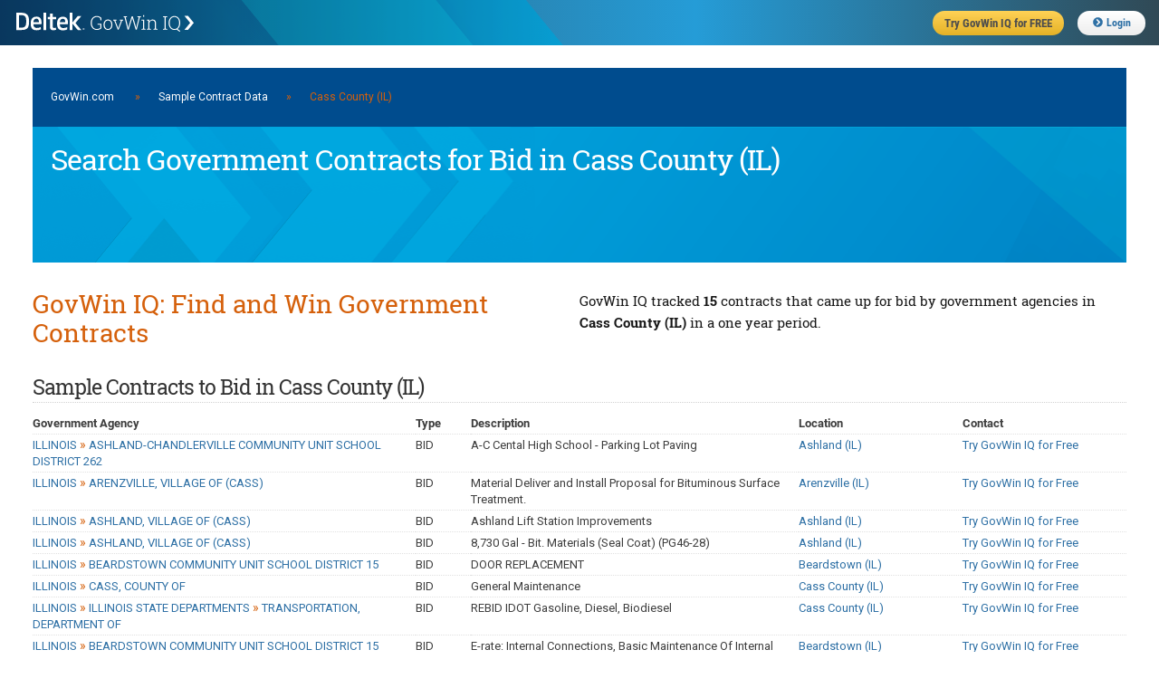

--- FILE ---
content_type: text/html;charset=UTF-8
request_url: https://iq.govwin.com/neo/public/pop/Cass%20County%20%28IL%29
body_size: 31005
content:



<!DOCTYPE html>
<html lang="en">
<head>

	<script type="text/javascript" src="/neo/assets/manifests/application-jquery-3.5.0-78ed2e2d4de647c9a206aff127b54736.js" ></script>
	

	<link rel="stylesheet" href="/neo/assets/manifests/application-9869eeb05e441a2281bc35c20905b5c0.css" />
	<link rel="stylesheet" href="/neo/assets/manifests/neo-seo-manifest-736a00fc8297b8f281616db0f9a38470.css" />

	
		<link rel="stylesheet" href="/neo/assets/manifests/neo-mobile-manifest-f9ff9965b6d92722fc87f729c9389d45.css" />
	

	<meta charset="utf-8">
	
		<meta name="description" content="
	Search 15 U.S. and Canadian government contracts for bid in Cass County (IL) that GovWin IQ is tracking.
">
	

	

	<script disposition="head">
			// TODO: Let's formalize this and pull in the rest of it gracefully - and not by declaring one-by-one
			// This is intended just as a quick fix.
			// There is something similar in CATO's default layout as well.

			var grailsApplication = {};
			grailsApplication.config = {};
			grailsApplication.config.govwin = {}
			grailsApplication.config.govwin.iq = {}

			grailsApplication.config.grails = {}
			grailsApplication.config.grails.app = {}


			grailsApplication.config.govwin.url = 'govwin.com';

			grailsApplication.config.govwin.iq.url = 'iq.govwin.com';
			grailsApplication.config.grails.app.context = '/neo';
			isRequireHttps = 'true';

			grailsApplication.config.govwin.iq.urlTemplate = new govwin.util.urlTemplate(grailsApplication.config.govwin.iq.url, grailsApplication.config.grails.app.context, null);
    </script>

    <script>
        var getLegacyMegaMenu = false; // have to turn off the ajax request for the old mega menu, not enough time to break out the resources right now
    </script>
    <link rel="shortcut icon" href="/neo/assets/govwin-a3df567ea007e8c1fe8fec696bed889a.ico" type="image/x-icon" />
    <title>Search Government  Contracts for Bid in Cass County (IL) | GovWin IQ</title>

    <meta name="viewport" content="width=device-width, initial-scale=1">

</head>
<body class="showTagRsp seoPubContent">
<!-- PUBLIC HEADER -->
<header class="fixed public">
	<form>
		<ul>
			<li class="gwLogo"><a href="https://iq.govwin.com/neo/home">Deltek GovWin IQ</a></li>
			<li class="tryGovwin"><a href="https://info.deltek.com/Try-GovWin-IQ?sourceid=49&utm_source=govwin-com&utm_medium=website&utm_campaign=GW-Home-Login&partnerref=website_govwin-com_GW-Home-Login"><span>Try GovWin IQ for FREE</span></a></li>
			<li class="login"><a id="loginURL" href="/cas/login"><i class="fas fa-chevron-circle-right"></i>Login</a></li>
			<li class="mobileHbgr">
				<nav class="hbgrContainer">
					<div class="bar1"></div>
					<div class="bar2"></div>
					<div class="bar3"></div>
				</nav>
			</li>
		</ul>
	</form>
</header>
<div id="mobileMegaMenu" class="mobileMenu" style="display: none;">
	<div class="menuTabs">
		<div class="one">
			<ul>
				<li id="menuSolutions" class="active"><a href="#">Solutions</a></li>
				<li id="menuForGovt"><a href="#">For Govt</a></li>
				<li id="menuResearchDocs"><a href="#">Research</a></li>
				<li id="menuEvents"><a href="#">Events</a></li>
			</ul>
		</div>
		<div class="two">
			<div id="menuSolutions-links">
				<label>Solutions</label>
				<ul class="navGrid">
					<li><a href="https://www.deltek.com/en/government-contracting/govwin/federal">U.S. Federal Market</a></li>
					<li><a href="https://www.deltek.com/en/government-contracting/govwin/state-local">U.S. SLED Market</a></li>
					<li><a href="https://www.deltek.com/en/government-contracting/govwin/resources">Canadian Market</a></li>
					<li><a href="https://www.deltek.com/en/government-contracting/govwin#4cac3b11-7370-4ab8-8c08-23f645ba79fb">Subscriptions</a></li>
				</ul>
			</div>
			<div id="menuForGovt-links" style="display:none;">
				<label>For Government</label>
				<ul class="navGrid">
					<li><a href="/neo/governmentCommunity">Join the Govt Community</a></li>
				</ul>
			</div>
			<div id="menuResearchDocs-links" style="display:none;">
				<label>Research &amp; Reports</label>
				<ul class="navGrid">
					<!--li><a href="/neo/transition">Administration Transition Resource Center</a></li-->
					<li><a href="/neo/coronavirus">Coronavirus Resource Center</a></li>
					<li><a href="/neo/marketAnalysis/index?researchMarket=PFMAP">Federal Market Analysis Research</a></li>
					<li><a href="/neo/marketAnalysis/index?researchMarket=PSMAP">SLED Market Analysis Research</a></li>
					<li><a href="/neo/marketAnalysis/index?researchMarket=PCMAP">Canada Market Analysis Research</a></li>
					<li><a href="/neo/search/publicQuery?searchType=document&docType=Contracts+%26+Task+Orders&initialSort=docPubDt">Contracts &amp; Task Orders</a></li>
					<li><a href="/neo/search/publicQuery?searchType=document&docType=Comparative+Rate+Analysis&initialSort=docPubDt">Labor Rate Analysis</a></li>
					<li><a href="https://www.deltek.com/en/blog/government-contracting">B2G Advisor Blog</a></li>
					<li><a href="https://www.deltek.com/en/products/business-development/govwin/resources">Resources</a></li>
				</ul>
			</div>
			<div id="menuEvents-links" style="display:none;">
				<label>Events</label>
				<ul class="navGrid">
					<li><a href="https://www.deltek.com/en/about/events/webinars">Webinars</a></li>
					<li><a href="https://www.deltek.com/en/about/events">Events</a></li>
				</ul>
			</div>
		</div>
	</div>
</div>



<!-- Content -->
<main style="margin-top:40px;">
<div class="container" style="width:96%">
    <div class="full columns">
        <div class='headerNavBar'><a href="https://iq.govwin.com/cas/login">GovWin.com</a> <span style="padding-left:20px; padding-right:20px;">»</span><a href="/neo/public/index">Sample Contract Data</a><span style="padding-left:20px; padding-right:20px;">»</span>Cass County (IL)</div>
        <div class="heroPageTitle">
            <h1 class="heroTitle">Search Government  Contracts for Bid in Cass County (IL)</h1>
        </div>
    </div>
    <div class="full columns">
        <div class="splitContainer splitHalf clearfix" style="margin-bottom: 20px;">
            <div class="splitOne sectionTitle">
                <h2>GovWin IQ: Find and Win Government Contracts</h2>

            </div>
            <div class="splitTwo">
                <h3>
	GovWin IQ tracked <span class="fontBold">15 </span>contracts that came up for bid by government agencies in <span class="fontBold">Cass County (IL)</span> in a one year period.
</h3>
            </div>
        </div>

    </div>
    <div class="full columns">
		<div class='sectionSubTitle'><h3>Sample  Contracts to Bid in Cass County (IL)</h3></div>


        


<table class="formTable custom">
    <colgroup>
        <col style="width:35%">
        <col style="width:5%">
        <col style="width:30%">
        <col style="width:15%">
        <col style="width:15%">
    </colgroup>
    <thead>
    <tr>
        <th>Government Agency</th>
        <th>Type</th>
        <th>Description</th>
        <th>Location</th>
        <th>Contact</th>
    </tr>
    </thead>
    <tbody>
    
        <tr>
            <td><a href="/neo/public/gov/ILLINOIS%5EASHLAND-CHANDLERVILLE%20COMMUNITY%20UNIT%20SCHOOL%20DISTRICT%20262">ILLINOIS <span class='bcrumbSep'>&#187;</span> ASHLAND-CHANDLERVILLE COMMUNITY UNIT SCHOOL DISTRICT 262</a></td>
            <td>BID</td>
            <td>A-C Cental High School - Parking Lot Paving</td>
            <td><a href="/neo/public/pop/Ashland%20%28IL%29">Ashland (IL)</a></td>
            <td><a href=https://info.deltek.com/Try-GovWin-IQ?sourceid=49&utm_source=govwin-com&utm_medium=website&utm_campaign=GW-Home-Login&partnerref=website_govwin-com_GW-Home-Login class='linkContact'>Try GovWin IQ for Free</a></td>
        </tr>
    
        <tr>
            <td><a href="/neo/public/gov/ILLINOIS%5EARENZVILLE%2C%20VILLAGE%20OF%20%28CASS%29">ILLINOIS <span class='bcrumbSep'>&#187;</span> ARENZVILLE, VILLAGE OF (CASS)</a></td>
            <td>BID</td>
            <td>Material Deliver and Install Proposal for Bituminous Surface Treatment.</td>
            <td><a href="/neo/public/pop/Arenzville%20%28IL%29">Arenzville (IL)</a></td>
            <td><a href=https://info.deltek.com/Try-GovWin-IQ?sourceid=49&utm_source=govwin-com&utm_medium=website&utm_campaign=GW-Home-Login&partnerref=website_govwin-com_GW-Home-Login class='linkContact'>Try GovWin IQ for Free</a></td>
        </tr>
    
        <tr>
            <td><a href="/neo/public/gov/ILLINOIS%5EASHLAND%2C%20VILLAGE%20OF%20%28CASS%29">ILLINOIS <span class='bcrumbSep'>&#187;</span> ASHLAND, VILLAGE OF (CASS)</a></td>
            <td>BID</td>
            <td>Ashland Lift Station Improvements</td>
            <td><a href="/neo/public/pop/Ashland%20%28IL%29">Ashland (IL)</a></td>
            <td><a href=https://info.deltek.com/Try-GovWin-IQ?sourceid=49&utm_source=govwin-com&utm_medium=website&utm_campaign=GW-Home-Login&partnerref=website_govwin-com_GW-Home-Login class='linkContact'>Try GovWin IQ for Free</a></td>
        </tr>
    
        <tr>
            <td><a href="/neo/public/gov/ILLINOIS%5EASHLAND%2C%20VILLAGE%20OF%20%28CASS%29">ILLINOIS <span class='bcrumbSep'>&#187;</span> ASHLAND, VILLAGE OF (CASS)</a></td>
            <td>BID</td>
            <td>8,730 Gal - Bit. Materials (Seal Coat) (PG46-28)</td>
            <td><a href="/neo/public/pop/Ashland%20%28IL%29">Ashland (IL)</a></td>
            <td><a href=https://info.deltek.com/Try-GovWin-IQ?sourceid=49&utm_source=govwin-com&utm_medium=website&utm_campaign=GW-Home-Login&partnerref=website_govwin-com_GW-Home-Login class='linkContact'>Try GovWin IQ for Free</a></td>
        </tr>
    
        <tr>
            <td><a href="/neo/public/gov/ILLINOIS%5EBEARDSTOWN%20COMMUNITY%20UNIT%20SCHOOL%20DISTRICT%2015">ILLINOIS <span class='bcrumbSep'>&#187;</span> BEARDSTOWN COMMUNITY UNIT SCHOOL DISTRICT 15</a></td>
            <td>BID</td>
            <td>DOOR REPLACEMENT</td>
            <td><a href="/neo/public/pop/Beardstown%20%28IL%29">Beardstown (IL)</a></td>
            <td><a href=https://info.deltek.com/Try-GovWin-IQ?sourceid=49&utm_source=govwin-com&utm_medium=website&utm_campaign=GW-Home-Login&partnerref=website_govwin-com_GW-Home-Login class='linkContact'>Try GovWin IQ for Free</a></td>
        </tr>
    
        <tr>
            <td><a href="/neo/public/gov/ILLINOIS%5ECASS%2C%20COUNTY%20OF">ILLINOIS <span class='bcrumbSep'>&#187;</span> CASS, COUNTY OF</a></td>
            <td>BID</td>
            <td>General Maintenance</td>
            <td><a href="/neo/public/pop/Cass%20County%20%28IL%29">Cass County (IL)</a></td>
            <td><a href=https://info.deltek.com/Try-GovWin-IQ?sourceid=49&utm_source=govwin-com&utm_medium=website&utm_campaign=GW-Home-Login&partnerref=website_govwin-com_GW-Home-Login class='linkContact'>Try GovWin IQ for Free</a></td>
        </tr>
    
        <tr>
            <td><a href="/neo/public/gov/ILLINOIS%5EILLINOIS%20STATE%20DEPARTMENTS%5ETRANSPORTATION%2C%20DEPARTMENT%20OF">ILLINOIS <span class='bcrumbSep'>&#187;</span> ILLINOIS STATE DEPARTMENTS <span class='bcrumbSep'>&#187;</span> TRANSPORTATION, DEPARTMENT OF</a></td>
            <td>BID</td>
            <td>REBID IDOT Gasoline, Diesel, Biodiesel</td>
            <td><a href="/neo/public/pop/Cass%20County%20%28IL%29">Cass County (IL)</a></td>
            <td><a href=https://info.deltek.com/Try-GovWin-IQ?sourceid=49&utm_source=govwin-com&utm_medium=website&utm_campaign=GW-Home-Login&partnerref=website_govwin-com_GW-Home-Login class='linkContact'>Try GovWin IQ for Free</a></td>
        </tr>
    
        <tr>
            <td><a href="/neo/public/gov/ILLINOIS%5EBEARDSTOWN%20COMMUNITY%20UNIT%20SCHOOL%20DISTRICT%2015">ILLINOIS <span class='bcrumbSep'>&#187;</span> BEARDSTOWN COMMUNITY UNIT SCHOOL DISTRICT 15</a></td>
            <td>BID</td>
            <td>E-rate: Internal Connections, Basic Maintenance Of Internal Connections</td>
            <td><a href="/neo/public/pop/Beardstown%20%28IL%29">Beardstown (IL)</a></td>
            <td><a href=https://info.deltek.com/Try-GovWin-IQ?sourceid=49&utm_source=govwin-com&utm_medium=website&utm_campaign=GW-Home-Login&partnerref=website_govwin-com_GW-Home-Login class='linkContact'>Try GovWin IQ for Free</a></td>
        </tr>
    
        <tr>
            <td><a href="/neo/public/gov/ILLINOIS%5EILLINOIS%20STATE%20DEPARTMENTS%5ETRANSPORTATION%2C%20DEPARTMENT%20OF">ILLINOIS <span class='bcrumbSep'>&#187;</span> ILLINOIS STATE DEPARTMENTS <span class='bcrumbSep'>&#187;</span> TRANSPORTATION, DEPARTMENT OF</a></td>
            <td>BID</td>
            <td>Bridge deck patching and joint repairs on SN 009-0001 carrying US 67/IL 100 over the Illinois River at Beardstown.</td>
            <td><a href="/neo/public/pop/Beardstown%20%28IL%29">Beardstown (IL)</a></td>
            <td><a href=https://info.deltek.com/Try-GovWin-IQ?sourceid=49&utm_source=govwin-com&utm_medium=website&utm_campaign=GW-Home-Login&partnerref=website_govwin-com_GW-Home-Login class='linkContact'>Try GovWin IQ for Free</a></td>
        </tr>
    
        <tr>
            <td><a href="/neo/public/gov/ILLINOIS%5EASHLAND%2C%20VILLAGE%20OF%20%28CASS%29">ILLINOIS <span class='bcrumbSep'>&#187;</span> ASHLAND, VILLAGE OF (CASS)</a></td>
            <td>BID</td>
            <td>Sanitary Sewer Lift Station Replacement</td>
            <td><a href="/neo/public/pop/Ashland%20%28IL%29">Ashland (IL)</a></td>
            <td><a href=https://info.deltek.com/Try-GovWin-IQ?sourceid=49&utm_source=govwin-com&utm_medium=website&utm_campaign=GW-Home-Login&partnerref=website_govwin-com_GW-Home-Login class='linkContact'>Try GovWin IQ for Free</a></td>
        </tr>
    
        <tr>
            <td><a href="/neo/public/gov/ILLINOIS%5EBEARDSTOWN%20COMMUNITY%20UNIT%20SCHOOL%20DISTRICT%2015">ILLINOIS <span class='bcrumbSep'>&#187;</span> BEARDSTOWN COMMUNITY UNIT SCHOOL DISTRICT 15</a></td>
            <td>BID</td>
            <td>E-rate: Basic Maintenance Of Internal Connections, Managed Internal Broadband Services</td>
            <td><a href="/neo/public/pop/Beardstown%20%28IL%29">Beardstown (IL)</a></td>
            <td><a href=https://info.deltek.com/Try-GovWin-IQ?sourceid=49&utm_source=govwin-com&utm_medium=website&utm_campaign=GW-Home-Login&partnerref=website_govwin-com_GW-Home-Login class='linkContact'>Try GovWin IQ for Free</a></td>
        </tr>
    
        <tr>
            <td><a href="/neo/public/gov/ILLINOIS%5EBEARDSTOWN%20COMMUNITY%20UNIT%20SCHOOL%20DISTRICT%2015">ILLINOIS <span class='bcrumbSep'>&#187;</span> BEARDSTOWN COMMUNITY UNIT SCHOOL DISTRICT 15</a></td>
            <td>BID</td>
            <td>E-rate: Managed Internal Broadband Services, Basic Maintenance Of Internal Connections</td>
            <td><a href="/neo/public/pop/Beardstown%20%28IL%29">Beardstown (IL)</a></td>
            <td><a href=https://info.deltek.com/Try-GovWin-IQ?sourceid=49&utm_source=govwin-com&utm_medium=website&utm_campaign=GW-Home-Login&partnerref=website_govwin-com_GW-Home-Login class='linkContact'>Try GovWin IQ for Free</a></td>
        </tr>
    
        <tr>
            <td><a href="/neo/public/gov/ILLINOIS%5EILLINOIS%20STATE%20DEPARTMENTS%5ETRANSPORTATION%2C%20DEPARTMENT%20OF">ILLINOIS <span class='bcrumbSep'>&#187;</span> ILLINOIS STATE DEPARTMENTS <span class='bcrumbSep'>&#187;</span> TRANSPORTATION, DEPARTMENT OF</a></td>
            <td>BID</td>
            <td>REBID IDOT Gasoline, Diesel, Biodiesel</td>
            <td><a href="/neo/public/pop/Cass%20County%20%28IL%29">Cass County (IL)</a></td>
            <td><a href=https://info.deltek.com/Try-GovWin-IQ?sourceid=49&utm_source=govwin-com&utm_medium=website&utm_campaign=GW-Home-Login&partnerref=website_govwin-com_GW-Home-Login class='linkContact'>Try GovWin IQ for Free</a></td>
        </tr>
    
        <tr>
            <td><a href="/neo/public/gov/ILLINOIS%5EBEARDSTOWN%20COMMUNITY%20UNIT%20SCHOOL%20DISTRICT%2015">ILLINOIS <span class='bcrumbSep'>&#187;</span> BEARDSTOWN COMMUNITY UNIT SCHOOL DISTRICT 15</a></td>
            <td>BID</td>
            <td>E-rate: Data Transmission And/Or Internet Access</td>
            <td><a href="/neo/public/pop/Beardstown%20%28IL%29">Beardstown (IL)</a></td>
            <td><a href=https://info.deltek.com/Try-GovWin-IQ?sourceid=49&utm_source=govwin-com&utm_medium=website&utm_campaign=GW-Home-Login&partnerref=website_govwin-com_GW-Home-Login class='linkContact'>Try GovWin IQ for Free</a></td>
        </tr>
    
        <tr>
            <td><a href="/neo/public/gov/ILLINOIS%5EVIRGINIA%2C%20CITY%20OF%20%28CASS%29">ILLINOIS <span class='bcrumbSep'>&#187;</span> VIRGINIA, CITY OF (CASS)</a></td>
            <td>BID</td>
            <td>clean, televise, and inspect the sanitary sewer system</td>
            <td><a href="/neo/public/pop/Cass%20County%20%28IL%29">Cass County (IL)</a></td>
            <td><a href=https://info.deltek.com/Try-GovWin-IQ?sourceid=49&utm_source=govwin-com&utm_medium=website&utm_campaign=GW-Home-Login&partnerref=website_govwin-com_GW-Home-Login class='linkContact'>Try GovWin IQ for Free</a></td>
        </tr>
    
    </tbody>
</table>
    </div>

    

    <div class="full columns">
        <div>
			<div class='sectionSubTitle'><h3>Learn More About GovWin IQ for Cass County (IL) Service Providers</h3></div>
            <p>GovWin IQ from Deltek is the industry-leading platform providing the most comprehensive market intelligence for U.S. federal, state, local and Canadian governments. GovWin IQ is uniquely built, backed and continuously updated by award-winning industry experts who receive first-hand intelligence from government decision-makers. With this intelligence, GovWin IQ enables companies to identify early stage opportunities, plan strategically, build relationships and navigate the competitive landscape. See why thousands of companies rely on GovWin IQ to get ahead of the competition and win more business in the public sector. <a href="https://deltek.com/GovWin">Deltek.com/GovWin</a></p>
            <p>To learn more about GovWin IQ's solutions for <span class="fontBold"></span> vendors, <a href="https://www.deltek.com/en/government-contracting/govwin">click here</a>.</p>
        </div>

        <div  class="adButler" >
            <script type="text/javascript" src="/neo/assets/manifests/adbutler-manifest-a562e4ff68713003837fed94d3591f6e.js" ></script>
<script type="text/javascript">
	var AdButler = AdButler || {}; AdButler.ads = AdButler.ads || [];
	var abkw = window.abkw || '';

	if (true) {
		var plc378228 = window.plc378228 || 0;
		document.write('<' + 'div id="placement_378228_' + plc378228 + '"></' + 'div>');
		AdButler.ads.push({
			handler: function (opt) {
				AdButler.register(175081, 378228, [700, 87], 'placement_378228_' + opt.place, opt);
			},
			opt: {place: plc378228++, keywords: abkw, domain: 'servedbyadbutler.com', click: 'CLICK_MACRO_PLACEHOLDER'}
		});
	}

	if (false) {
		if (false) {	// Square Ad
			var plc353025 = window.plc353025 || 0;
			document.write('<'+'div id="placement_353025_'+plc353025+'"></'+'div>');
			AdButler.ads.push({handler: function(opt){ AdButler.register(175081, 353025, [220,220], 'placement_353025_'+opt.place, opt); }, opt: { place: plc353025++, keywords: abkw, domain: 'servedbyadbutler.com', click:'CLICK_MACRO_PLACEHOLDER' }});
		} else {	// Banner Ad
			var plc353024 = window.plc353024 || 0;
			document.write('<'+'div id="placement_353024_'+plc353024+'"></'+'div>');
			AdButler.ads.push({handler: function(opt){ AdButler.register(175081, 353024, [700,87], 'placement_353024_'+opt.place, opt); }, opt: { place: plc353024++, keywords: abkw, domain: 'servedbyadbutler.com', click:'CLICK_MACRO_PLACEHOLDER' }});
		}
	}
	else if (false) {
		var plc353023 = window.plc353023 || 0;
		document.write('<'+'div id="placement_353023_'+plc353023+'"></'+'div>');
		AdButler.ads.push({handler: function(opt){ AdButler.register(175081, 353023, [585,85], 'placement_353023_'+opt.place, opt); }, opt: { place: plc353023++, keywords: abkw, domain: 'servedbyadbutler.com', click:'CLICK_MACRO_PLACEHOLDER' }});
	}
</script>




        </div>

    </div>

</div>
</main>




	
	<!-- BIG PUBLIC FOOTER -->
	<footer class="public">
		<ul>
			<li class="colHead software"><h5>Government Contracting Solutions</h5></li>
			<li class="colHead resources"><h5>Resources</h5></li>
			<li class="colHead learn"><h5>Learn</h5></li>
			<li class="colHead contact"><h5>Stay Connected</h5></li>
			<li>
				<ul>
					<li><a href="https://www.deltek.com/en/government-contracting/govwin" target="_blank">GovWin Market Intelligence</a></li>
					<li><a href="https://www.deltek.com/en/government-contracting/costpoint" target="_blank">Costpoint ERP For Government Contractors</a></li>
					<li><a href="https://www.deltek.com/en/government-contracting/propricer" target="_blank">ProPricer Proposal Pricing Software</a></li>
					<li><a href="https://www.deltek.com/en/government-contracting/costpoint/resource-management" target="_blank">Replicon Resource Management</a></li>
					<li><a href="https://www.deltek.com/en/time-tracking/replicon" target="_blank">Replicon Time Tracking</a></li>
					<li><a href="https://www.deltek.com/en/manufacturing/qms" target="_blank">TIP Technologies Integrated QMS</a></li>
					<li><a href="https://www.deltek.com/en/project-and-portfolio-management" target="_blank">Project Portfolio Management Software</a></li>
				</ul>
			</li>
			<li>
				<ul>
					<li><a href="https://www.deltek.com/en/government-contracting/govcon-university" target="_blank">GovCon University</a></li>
					<li><a href="https://www.deltek.com/en/government-contracting/guide/federal-contracting" target="_blank">Federal Contracting</a></li>
					<li><a href="https://www.deltek.com/en/government-contracting/guide/state-local-contracting" target="_blank">State &amp; Local Contracting</a></li>
					<li><a href="https://www.deltek.com/en/government-contracting/guide/small-business-government-contracts" target="_blank">Small Business Contracting</a></li>
					<li><a href="https://www.deltek.com/en/government-contracting/guide/canadian-government-contracts" target="_blank">Canadian Government Contracting</a></li>
					<li><a href="https://www.deltek.com/en/government-contracting/top-federal-opportunities" target="_blank">Top Federal Opportunities</a></li>
					<li><a href="https://www.deltek.com/en/government-contracting/clarity" target="_blank">Clarity Government Contracting Industry Study</a></li>
					<li><a href="https://www.deltek.com/en/innovation/dela-ai-govcon" target="_blank">Deltek Dela for Government Contractors</a></li>
				</ul>
			</li>
			<li>
				<ul>
					<li><a href="https://www.deltek.com/en/government-contracting/guide" target="_blank">Guide to Government Contracting</a></li>
					<li><a href="https://www.deltek.com/en/government-contracting/project-lifecycle" target="_blank">Government Contracting Project Lifecycle</a></li>
					<li><a href="https://www.deltek.com/en/government-contracting/guide/find-government-contracts" target="_blank">Find Government Contracts</a></li>
					<li><a href="https://www.deltek.com/en/government-contracting/guide/win-government-contracts" target="_blank">Win Government Contracts</a></li>
					<li><a href="https://www.deltek.com/en/government-contracting/guide/government-contract-types" target="_blank">Types of Government Contracts</a></li>
					<li><a href="https://www.deltek.com/en/government-contracting/guide/compliance" target="_blank">Government Contracting Compliance</a></li>
					<li><a href="https://www.deltek.com/en/government-contracting/guide/teaming-agreements" target="_blank">The Basics of Teaming Agreements</a></li>
					<li><a href="https://www.deltek.com/en/government-contracting/guide/subcontracting" target="_blank">The Basics of Subcontracting</a></li>
				</ul>
			</li>
			<li>
				<ul>
					<li><a href="tel:8004562009">US: 800.456.2009</a></li>
					<li><a href="https://www.deltek.com/en/about/contact-us" target="_blank">Contact Us</a></li>
					<li><a href="https://info.deltek.com/deltek-opt-in" target="_blank">Stay Informed</a></li>
				</ul>
			</li>
		</ul>
		<div class="subFooter">
			<ul>
				<li><a href="https://www.deltek.com/en/government-contracting/govwin" target="_blank">About GovWin</a></li>
				<li><a href="https://www.deltek.com/en/deltek-contracts/is-user-privacy-policy" target="_blank">Privacy Policy</a></li>
				<li><a href="https://www.deltek.com/en/deltek-contracts/subscription-services-terms" target="_blank">Terms of Use</a></li>
				<li><a href="https://www.deltek.com/en/legal/cookie-policy" target="_blank">Cookie Policy</a></li>
				<li><a href="https://www.deltek.com/en/about/contact-us" target="_blank">Contact Us</a></li>
				<li class="social linkedin"><a href="https://www.linkedin.com/company/deltek/" title="Visit us on LinkedIn" target="_blank"><svg class="svg-inline--fa fa-linkedin fa-w-14" aria-hidden="true" focusable="false" data-prefix="fab" data-icon="linkedin" role="img" xmlns="http://www.w3.org/2000/svg" viewBox="0 0 448 512" data-fa-i2svg=""><path fill="currentColor" d="M416 32H31.9C14.3 32 0 46.5 0 64.3v383.4C0 465.5 14.3 480 31.9 480H416c17.6 0 32-14.5 32-32.3V64.3c0-17.8-14.4-32.3-32-32.3zM135.4 416H69V202.2h66.5V416zm-33.2-243c-21.3 0-38.5-17.3-38.5-38.5S80.9 96 102.2 96c21.2 0 38.5 17.3 38.5 38.5 0 21.3-17.2 38.5-38.5 38.5zm282.1 243h-66.4V312c0-24.8-.5-56.7-34.5-56.7-34.6 0-39.9 27-39.9 54.9V416h-66.4V202.2h63.7v29.2h.9c8.9-16.8 30.6-34.5 62.9-34.5 67.2 0 79.7 44.3 79.7 101.9V416z"></path></svg><!-- <i class="fab fa-linkedin"></i> Font Awesome fontawesome.com --></a></li>
				<li class="social youtube"><a href="https://www.youtube.com/user/deltekinc" title="Visit us on YouTube" target="_blank"><svg class="svg-inline--fa fa-youtube fa-w-18" aria-hidden="true" focusable="false" data-prefix="fab" data-icon="youtube" role="img" xmlns="http://www.w3.org/2000/svg" viewBox="0 0 576 512" data-fa-i2svg=""><path fill="currentColor" d="M549.655 124.083c-6.281-23.65-24.787-42.276-48.284-48.597C458.781 64 288 64 288 64S117.22 64 74.629 75.486c-23.497 6.322-42.003 24.947-48.284 48.597-11.412 42.867-11.412 132.305-11.412 132.305s0 89.438 11.412 132.305c6.281 23.65 24.787 41.5 48.284 47.821C117.22 448 288 448 288 448s170.78 0 213.371-11.486c23.497-6.321 42.003-24.171 48.284-47.821 11.412-42.867 11.412-132.305 11.412-132.305s0-89.438-11.412-132.305zm-317.51 213.508V175.185l142.739 81.205-142.739 81.201z"></path></svg><!-- <i class="fab fa-youtube"></i> Font Awesome fontawesome.com --></a></li>
				<li class="social instagram"><a href="https://www.instagram.com/deltekinc/" title="Visit us on Instagram" target="_blank"><svg class="svg-inline--fa fa-instagram fa-w-14" aria-hidden="true" focusable="false" data-prefix="fab" data-icon="instagram" role="img" xmlns="http://www.w3.org/2000/svg" viewBox="0 0 448 512" data-fa-i2svg=""><path fill="currentColor" d="M224.1 141c-63.6 0-114.9 51.3-114.9 114.9s51.3 114.9 114.9 114.9S339 319.5 339 255.9 287.7 141 224.1 141zm0 189.6c-41.1 0-74.7-33.5-74.7-74.7s33.5-74.7 74.7-74.7 74.7 33.5 74.7 74.7-33.6 74.7-74.7 74.7zm146.4-194.3c0 14.9-12 26.8-26.8 26.8-14.9 0-26.8-12-26.8-26.8s12-26.8 26.8-26.8 26.8 12 26.8 26.8zm76.1 27.2c-1.7-35.9-9.9-67.7-36.2-93.9-26.2-26.2-58-34.4-93.9-36.2-37-2.1-147.9-2.1-184.9 0-35.8 1.7-67.6 9.9-93.9 36.1s-34.4 58-36.2 93.9c-2.1 37-2.1 147.9 0 184.9 1.7 35.9 9.9 67.7 36.2 93.9s58 34.4 93.9 36.2c37 2.1 147.9 2.1 184.9 0 35.9-1.7 67.7-9.9 93.9-36.2 26.2-26.2 34.4-58 36.2-93.9 2.1-37 2.1-147.8 0-184.8zM398.8 388c-7.8 19.6-22.9 34.7-42.6 42.6-29.5 11.7-99.5 9-132.1 9s-102.7 2.6-132.1-9c-19.6-7.8-34.7-22.9-42.6-42.6-11.7-29.5-9-99.5-9-132.1s-2.6-102.7 9-132.1c7.8-19.6 22.9-34.7 42.6-42.6 29.5-11.7 99.5-9 132.1-9s102.7-2.6 132.1 9c19.6 7.8 34.7 22.9 42.6 42.6 11.7 29.5 9 99.5 9 132.1s2.7 102.7-9 132.1z"></path></svg><!-- <i class="fab fa-instagram"></i> Font Awesome fontawesome.com --></a></li>
				<li class="social facebook"><a href="https://www.facebook.com/deltekinc/" title="Visit us on Facebook" target="_blank"><svg class="svg-inline--fa fa-facebook fa-w-16" aria-hidden="true" focusable="false" data-prefix="fab" data-icon="facebook" role="img" xmlns="http://www.w3.org/2000/svg" viewBox="0 0 512 512" data-fa-i2svg=""><path fill="currentColor" d="M504 256C504 119 393 8 256 8S8 119 8 256c0 123.78 90.69 226.38 209.25 245V327.69h-63V256h63v-54.64c0-62.15 37-96.48 93.67-96.48 27.14 0 55.52 4.84 55.52 4.84v61h-31.28c-30.8 0-40.41 19.12-40.41 38.73V256h68.78l-11 71.69h-57.78V501C413.31 482.38 504 379.78 504 256z"></path></svg><!-- <i class="fab fa-facebook"></i> Font Awesome fontawesome.com --></a></li>
				<li class="social x"><a href="https://x.com/govwin" title="Visit us on X" target="_blank"><svg viewBox="0 0 300 271" preserveAspectRatio="xMidYMid meet" style="width: 18px;"><path d="m236 0h46l-101 115 118 156h-92.6l-72.5-94.8-83 94.8h-46l107-123-113-148h94.9l65.5 86.6zm-16.1 244h25.5l-165-218h-27.4z"></path></svg></a></li>
				<li class="copyright"><a href="https://www.deltek.com" target="_blank">© Deltek, Inc.</a></li>
			</ul>
		</div>
	</footer>





<div id="fauxColorboxContent"  style="display: none;">
	<div><p class="loading"><span></span><span>Loading IntelliSearch results...</span></p></div>
</div>


					<!-- US7379 - Start: Google Universal Analytics -->
					<script>
						(function(i,s,o,g,r,a,m){i['GoogleAnalyticsObject']=r;i[r]=i[r]||function(){
						(i[r].q=i[r].q||[]).push(arguments)},i[r].l=1*new Date();a=s.createElement(o),
						m=s.getElementsByTagName(o)[0];a.async=1;a.src=g;m.parentNode.insertBefore(a,m)
						})(window,document,'script','//www.google-analytics.com/analytics.js','ga');
      
						ga('create', 'UA-12936128-8','govwin.com');
						
				
						ga('set', 'title', 'Cass County (IL)');

					
						ga(function(tracker) {
							var clientId = tracker.get('clientId');
							ga('set', 'dimension18', clientId);
						});

				
						ga('send', 'pageview');
					</script>
					<!-- US7379 - End: Google Universal Analytics -->
				
					 <!-- US11048 - Bizo Tracking -->
					<script type="text/javascript">
					 _bizo_data_partner_id = "5366";
					</script>
					<script type="text/javascript">
					 (function() {
					  var s = document.getElementsByTagName("script")[0];
					  var b = document.createElement("script");
					  b.type = "text/javascript";
					  b.async = true;
					  b.src = (window.location.protocol === "https:" ? "https://sjs" : "http://js") + ".bizographics.com/insight.min.js";
					  s.parentNode.insertBefore(b, s);
					 })();
					</script>
					<noscript>
					 <img height="1" width="1" alt="" style="display:none;" src="//www.bizographics.com/collect/?pid=5366&fmt=gif" />
					</noscript>
					<!-- End Bizo Tracking -->
	   	 		       




<script asset-defer="true" type="text/javascript" src="/neo/assets/manifests/application-defer-3.5.0-4dd7c7fbaed9f4fb9d64139de10b5db9.js"></script>
</body>
</html>

--- FILE ---
content_type: text/css;charset=UTF-8
request_url: https://iq.govwin.com/neo/assets/manifests/neo-mobile-manifest-f9ff9965b6d92722fc87f729c9389d45.css
body_size: 17148
content:
body.fullscreen.mobile > .container {width: 92%;}.mobileSiteSearch {position: absolute;top: 23px;right: 118px;z-index: 9998;}.mobileSiteSearch a {display: block;}.mobileSiteSearch a i {color: var(--neo-color-medBlue);}#mobileSiteSearchContent .searchLabel {display: block;font-family:var(--neo-font-family-condensed);font-size:13px;font-weight: bold;padding-bottom:3px;}#mobileSiteSearchContent input[type=text] {height: auto;box-sizing: content-box;width: 87%;font-family: var(--neo-font-family-standard);font-size: 15px;border: 1px solid #ccc;border-radius: 2px;box-shadow: inset 2px 2px 2px 0px rgba(207, 207, 207, 0.35);padding: 10px 10px 10px 10px;margin-top: 0px;margin-bottom: 8px;}#mobileSiteSearchContent select {height:30px;width:96%;padding:5px 2px;margin-bottom:25px;}#mobileSiteSearchContent .formBtn {width: 96%;}.mobileShoppingCart {display:none;position: absolute;top: 23px;right: 74px;z-index: 9998;}.mobileShoppingCart a {display: block;}.mobileShoppingCart a i {color: var(--neo-color-medBlue);}.mobileShoppingCart a span.numberItemsCart,.mobileShoppingCart a span.mobileNumberItemsCart {display:none;position: absolute;color:#ffffff;margin-left:5px;margin-top:-24px;width: 22px;text-align:center;}#mobileShoppingCart .cartLabel {display: block;font-family:var(--neo-font-family-condensed);font-size:13px;font-weight: bold;padding-bottom:3px;}#mobileShoppingCartContent input[type=text] {height: auto;box-sizing: content-box;width: 87%;font-family: var(--neo-font-family-standard);font-size: 15px;border: 1px solid #ccc;border-radius: 2px;box-shadow: inset 2px 2px 2px 0px rgba(207,207,207,0.35);padding: 10px 10px 10px 10px;margin-top: 0px;margin-bottom: 8px;}#mobileShoppingCartContent select {height:30px;width:96%;padding:5px 2px;margin-bottom:25px;}#mobileShoppingCartContent .formBtn {width: 96%;}header .mobileHbgr nav.hbgrContainer {position: relative;height:100%;background-color:transparent;cursor:pointer;}.legacy .hbgrContainer {display:none;position: absolute;top: 2px;right: 0px;height:52px;width:60px;padding-top:17px;cursor: pointer;z-index: 9998;}header .mobileHbgr nav.hbgrContainer.change {background-color:#194B64;}.legacy .header nav.hbgrContainer.change {background-color:transparent;}header .mobileHbgr nav.hbgrContainer .bar1,header .mobileHbgr nav.hbgrContainer .bar2,header .mobileHbgr nav.hbgrContainer .bar3 {position: absolute;top:19px;right:18px;width:35px;height:5px;background-color:white;border-radius:3px;transform: translate(0px, 0px);transition:0.4s;}header .mobileHbgr nav.hbgrContainer .bar2 {top:29px;}header .mobileHbgr nav.hbgrContainer .bar3 {top:39px;}.legacy.mobile .hbgrContainer .bar1,.legacy.mobile .hbgrContainer .bar2,.legacy.mobile .hbgrContainer .bar3 {width: 35px;height: 5px;background-color: var(--neo-color-medBlue);margin: 4px 0;transition: 0.4s;border-radius: 3px;-webkit-transform: translate(9px, 0px);transform: translate(9px, 0px);}header .mobileHbgr nav.hbgrContainer .bar1 {}header .mobileHbgr nav.hbgrContainer.change .bar1 {background-color: white;transform:rotate(-45deg) translate(-7px, 7px);}.legacy.mobile .hbgrContainer.change .bar1 {background-color: white;-webkit-transform: rotate(-45deg) translate(0px, 13px);transform: rotate(-45deg) translate(0px, 13px);transition-duration: .5s;}header .mobileHbgr nav.hbgrContainer.change .bar2 {opacity: 0;}.legacy.mobile header nav.hbgrContainer.change .bar2 {opacity: 0;}header .mobileHbgr nav.hbgrContainer.change .bar3 {background-color: white;transform: rotate(45deg) translate(-7px, -7px);}.legacy.mobile .hbgrContainer.change .bar3 {background-color: white;-webkit-transform: rotate(45deg) translate(0px, 13px);transform: rotate(45deg) translate(0px, -13px);transition-duration: .5s;}nav.megaMenuContainer {display: none;}.mobileSearch #linkMobileSiteSearch {color:white;}#mobileMegaMenu::before {position: static;top:0px;right:0px;}.legacy #mobileMegaMenu::before {content: "";position: absolute;top: -72px;right: 0px;width: 66px;height: 72px;background-color: #0573d2;z-index: 2;}#mobileMegaMenu {position: fixed;top:64px;right:0px;border-bottom-left-radius: 8px;border-bottom-right-radius:8px;z-index: 14;}.legacy #mobileMegaMenu {position: absolute;top: 77px;right: 0px;z-index: 9997;}.mobileMenu {width:auto;background-color:#194B64;}.legacy .mobileMenu {width: 260px;background-color: #0573d2;}.mobileMenu .menuTabs {display: grid;grid-template-columns: 75px minmax(220px,245px);}.legacy .mobileMenu .menuTabs {display: grid;grid-template-columns: 70px 1fr;}.mobileMenu .menuTabs.hideSideMenu {display: block;grid-template-columns: none;}.legacy .mobileMenu .menuTabs.hideSideMenu {display: block;grid-template-columns: none;}.mobileMenu .menuTabs .one {background-color: #0F2D3C;box-shadow: inset -4px 0px 5px 0px rgba(30,30,30,0.20);}.legacy .mobileMenu .menuTabs .one {height: 100%;background-color: #02549a;box-shadow: inset -4px 0px 5px 0px rgba(3,53,97,.5);}.mobileMenu.public .menuTabs .one {border-bottom-left-radius: 8px;}.legacy .mobileMenu .menuTabs.hideSideMenu .one {display: none;}.mobileMenu .menuTabs .one ul {margin-bottom: 0px;}.mobileMenu .menuTabs .one ul li {border-bottom:1px solid rgba(105,163,191,.5);padding: 0px;margin:0px 0px 0px 0px;}.legacy .mobileMenu .menuTabs .one ul li {border-bottom: 1px solid #024075;padding: 0px;margin: 0px;}.mobileMenu .menuTabs .one ul li:last-of-type {border-bottom: 0px;}.mobileMenu.public .menuTabs .one ul li:last-of-type {border-bottom-left-radius: 8px;}.mobileMenu .menuTabs .one ul li a {display: block;height: 70px;width: 100%;font-family: var(--neo-font-family-condensed);font-size: 14px;color:var(--neo-color-gray10);text-align: center;line-height: 67px;padding: 0px;margin: 0px;}.legacy .mobileMenu .menuTabs .one ul li a {display: block;height: 70px;width: 100%;font-family: var(--neo-font-family-condensed);font-size: 14px;color: white;border-left:0px;text-align: center;line-height: 67px;padding: 0px;margin: 0px;}.mobileMenu .menuTabs .one ul li#menuSearch a {line-height: 80px;}.legacy .mobileMenu .menuTabs .one ul li#menuSearch a {line-height: 80px;}.mobileMenu .menuTabs .one ul li#menuSearch a i {font-size: 26px;}.legacy .mobileMenu .menuTabs .one ul li#menuSearch a i {font-size: 26px;}.mobileMenu .menuTabs .one ul li a:hover,.mobileMenu .menuTabs .one ul li a:active,.mobileMenu .menuTabs .one ul li a:focus {text-decoration: none;}.legacy .mobileMenu .menuTabs .one ul li a:hover,.legacy .mobileMenu .menuTabs .one ul li a:active,.legacy .mobileMenu .menuTabs .one ul li a:focus {background-color: #0d66b2;text-decoration: none;}.mobileMenu .menuTabs .one ul li.active a {color:white;background: none;background-color:#194B64;text-decoration: underline;text-decoration-color: #FDE08F;text-decoration-style: solid;text-decoration-thickness: 2px;text-underline-offset:3px;}.legacy .mobileMenu .menuTabs .one ul li.active a {color:white;background-color: white;background: rgb(7,132,234);background: -moz-linear-gradient(left, rgba(7,132,234,1) 0%, rgba(5,115,210,1) 100%);background: -webkit-linear-gradient(left, rgba(7,132,234,1) 0%, rgba(5,115,210,1) 100%);background: linear-gradient(to right, rgba(7,132,234,1) 0%, rgba(5,115,210,1) 100%);filter: progid:DXImageTransform.Microsoft.gradient( startColorstr='#0784ea', endColorstr='#0573d2', GradientType=1 );border:0px;transition: 0.3s;}.mobileMenu.public .menuTabs .one ul li.active a {border-bottom-left-radius: 8px;}.mobileMenu .menuTabs .two {padding-top: 25px;padding-left: 10px;}.mobileMenu .menuTabs .two label {font-family: var(--neo-font-family-alt2);font-size: 18px;font-weight: bold;color:#FDE08F;text-transform: uppercase;margin-left: 8px;margin-bottom: 15px;}.legacy .mobileMenu .menuTabs .two label {color: #b3d3ef;}.mobileMenu .menuTabs .two .navGrid li a {display: inline-block;font-family: var(--neo-font-family-condensed);font-size: 14px;font-weight: normal;color: white;padding: 4px 9px;text-transform: none;line-height: 16px;vertical-align: middle;}.legacy .mobileMenu .menuTabs .two .navGrid li a {color: white;}.mobileMenu .menuTabs .two .navGrid li a.linkDisabled {display: none;color: #004A8A !important;font-style: italic;}.mobileMenu .menuTabs .two .navGrid li a:hover,.mobileMenu .menuTabs .two .navGrid li a:active {color: white;background-color: rgba(105,163,191,.5);border-radius: 15px;padding-left: 10px !important;margin-left:-1px;text-decoration: none;}.mobileMenu .menuTabs .two .navGrid li a.linkDisabled:hover,.mobileMenu .menuTabs .two .navGrid li a.linkDisabled:active {background-color: transparent;border-radius: 0px;}.mobileMenu .menuTabs .two .navGrid li a .count {display: inline-block;min-width: 11px;font-size: 12px;background-color: #2887b6;padding: 4px 4px 4px 4px;border-radius: 15px;margin-left: 5px;text-align: center;line-height: 12px;}.mobileMenu .menuBottom {color: white;background-color: rgba(255,255,255,.1);border-top: 1px solid rgba(105,163,191,.5);border-bottom-left-radius: 8px;border-bottom-right-radius:8px;padding:0px;}.legacy .mobileMenu .menuBottom {background-color: #09345a;}.mobileMenu .menuBottom ul.menuBottomContent {display: grid;grid-template-columns: 36px 1fr 60px;grid-column-gap: 10px;align-items: center;padding: 10px 12px 13px 12px;margin:0px;}.legacy.mobile .mobileMenu .menuBottom .menuBottomContent {display:grid;grid-template-columns: 16px minmax(min-content,158px) 1fr;grid-column-gap: 4px;align-items: center;padding: 10px 12px 13px 12px;margin:0px;}.mobileMenu .menuBottom ul.menuBottomContent li {margin-bottom: 0px;}.legacy.mobile .mobileMenu .menuBottom .menuBottomContent p {color: #b3d3ef;margin:0px;}.legacy.mobile .mobileMenu .menuBottom .menuBottomContent p.username {font-size: 11px;}.legacy.mobile .mobileMenu .menuBottom .menuBottomContent p.logout {justify-self: end;}.legacy.mobile .mobileMenu .menuBottom .menuBottomContent p.logout input[type=button] {font-family: var(--neo-font-family-condensed);font-size:11px;color:black;background:none;background-color:white;border:0px;border-radius: 3px;padding: 7px 8px;margin:0px;text-shadow: none;}.mobileMenu .menuBottom ul.menuBottomContent li.avatarImage {height:36px;width:36px;background-color:#C6E4F9;border-radius: 25px;overflow: hidden;}.mobileMenu .menuBottom ul.menuBottomContent li.avatarImage img {height:100%;width:100%;object-fit:cover;}.mobileMenu .menuBottom ul.menuBottomContent li.avatarImage .initials {display: inline-block;width:100%;font-family: var(--neo-font-family-condensed);font-size:17px;font-weight: bold;color:hsla(200,77%,35%,1.00);text-align: center;line-height: 36px;}.mobileMenu .menuBottom ul.menuBottomContent li.avatarName {font-family: var(--neo-font-family-condensed);font-size:12px;color:white;}.mobileMenu .menuBottom ul.menuBottomContent li.avatarName span {display:block;}.mobileMenu .menuBottom ul.menuBottomContent li.logout input {height: 28px;width: 100%;font-family: var(--neo-font-family-condensed);font-weight: normal;color: black;background: none;background-color:white !important;border: 0px;border-radius: 15px;text-shadow: none;padding: 0px;margin-bottom: 0px;}nav#mobileUtilityBar {display: none;position: fixed;bottom: 0px;left: 0px;height: 52px;width: 100%;background: -moz-linear-gradient(top, rgba(13, 102, 178, 0.9) 0%, rgba(0, 76, 142, 0.9) 100%);background: -webkit-linear-gradient(top, rgba(13, 102, 178, 0.9) 0%, rgba(0, 76, 142, 0.9) 100%);background: linear-gradient(to bottom, rgba(13, 102, 178, 0.9) 0%, rgba(0, 76, 142, 0.9) 100%);filter: progid:DXImageTransform.Microsoft.gradient(startColorstr='#cc0d66b2', endColorstr='#cc004c8e', GradientType=0);padding: 8px 0px 7px 0px;z-index: 100;}nav#mobileUtilityBar:hover {background: -moz-linear-gradient(top, rgba(13, 102, 178, 1) 0%, rgba(0, 76, 142, 1) 100%);background: -webkit-linear-gradient(top, rgba(13, 102, 178, 1) 0%, rgba(0, 76, 142, 1) 100%);background: linear-gradient(to bottom, rgba(13, 102, 178, 1) 0%, rgba(0, 76, 142, 1) 100%);filter: progid:DXImageTransform.Microsoft.gradient(startColorstr='#cc0d66b2', endColorstr='#cc004c8e', GradientType=0);}nav#mobileUtilityBar .markingWidgetLevelSelect {margin-left: 0px;}nav#mobileUtilityBar > ul {display: grid;justify-items: center;padding: 0px;margin: 0px;}nav#mobileUtilityBar.two > ul {grid-template-columns: repeat(2, 1fr);}nav#mobileUtilityBar.three > ul {grid-template-columns: repeat(3, 1fr);}nav#mobileUtilityBar.four > ul {grid-template-columns: repeat(4, 1fr);}nav#mobileUtilityBar > ul > li {margin: 0px;}nav#mobileUtilityBar > ul > li.selected {position: relative;background-color: #003259;border-bottom-left-radius: 3px;border-bottom-right-radius: 3px;padding-top: 8px;padding-bottom: 3px;margin-top: -8px;}nav#mobileUtilityBar > ul > li a.menuItem {display: table-cell;width: 74px;height: 30px;font-family: var(--neo-font-family-condensed);font-size: 13px;color: white;padding: 5px 4px;line-height: 12px;text-align: center;vertical-align: middle;}nav#mobileUtilityBar > ul > li a.menuItem.navMobileHome {padding-top:1px;}nav#mobileUtilityBar > ul > li a.menuItem.navMobilePriority {padding-top:7px;}nav#mobileUtilityBar > ul > li a.menuItem.navMobileSmartFit {height:43px;padding-top:9px;}nav#mobileUtilityBar > ul > li a.menuItem.navMobileSmartFit .smartFitScore {font-family: var(--neo-font-family-alt1);font-weight: bold;font-size: 28px;color:#e8f2f8;}nav#mobileUtilityBar > ul > li a.menuItem:hover {text-decoration: none;background-color: #004c8e;border-radius: 3px;}nav#mobileUtilityBar > ul > li a.menuItem:active,nav#mobileUtilityBar > ul > li a.menuItem:focus {text-decoration: none;}nav#mobileUtilityBar > ul > li.selected a.menuItem,nav#mobileUtilityBar > ul > li.selected a.menuItem:hover,nav#mobileUtilityBar > ul > li.selected a.menuItem:active,nav#mobileUtilityBar > ul > li.selected a.menuItem:focus {background-color: transparent;}nav#mobileUtilityBar > ul > li a.menuItem .label {color:white;}nav#mobileUtilityBar > ul > li a.menuItem i,nav#mobileUtilityBar > ul > li a.menuItem svg {position: relative;text-shadow: 2px 2px 2px rgba(0, 76, 142, 1);}nav#mobileUtilityBar > ul > li a.menuItem i.iconSelectedPriority,nav#mobileUtilityBar > ul > li a.menuItem svg.iconSelectedPriority {display: inline-block;height: 16px;width: 20px;font-family: var(--neo-font-family-standard);font-size: 15px;font-weight: bold;color: white;background-color: #d45f0b;border: 2px solid white;border-radius: 3px;padding-top: 4px;text-align: center;text-shadow: none;box-shadow: 2px 2px 2px rgba(0, 76, 142, 1);}nav#mobileUtilityBar > ul > li.selected a.menuItem i,nav#mobileUtilityBar > ul > li.selected a.menuItem svg {text-shadow: none;box-shadow: none;}nav#mobileUtilityBar > ul > li a.menuItem i.iconSelectedPriority.notMarked,nav#mobileUtilityBar > ul > li a.menuItem svg.iconSelectedPriority.notMarked {color: dimgray;background-color: #E4E4E4;}nav#mobileUtilityBar > ul > li a.menuItem i.iconSelectedPriority.one,nav#mobileUtilityBar > ul > li a.menuItem svg.iconSelectedPriority.one {background-color: #4987ab;}nav#mobileUtilityBar > ul > li a.menuItem i.iconSelectedPriority.two,nav#mobileUtilityBar > ul > li a.menuItem svg.iconSelectedPriority.two {background-color: #85b132;}nav#mobileUtilityBar > ul > li a.menuItem i.iconSelectedPriority.three,nav#mobileUtilityBar > ul > li a.menuItem svg.iconSelectedPriority.three {background-color: #cca300;}nav#mobileUtilityBar > ul > li a.menuItem i.iconSelectedPriority.four,nav#mobileUtilityBar > ul > li a.menuItem svg.iconSelectedPriority.four {background-color: #d45f0b;}nav#mobileUtilityBar > ul > li a.menuItem i.iconSelectedPriority.five,nav#mobileUtilityBar > ul > li a.menuItem svg.iconSelectedPriority.five {background-color: #cb0f0f;}nav#mobileUtilityBar > ul > li a.menuItem i.iconSelectedPriority.hidden,nav#mobileUtilityBar > ul > li a.menuItem svg.iconSelectedPriority.hidden {background-color: #4b4a4a;}nav#mobileUtilityBar > ul > li a.menuItem i.fa-folder,nav#mobileUtilityBar > ul > li a.menuItem svg.fa-folder {color: #FFEE99;}nav#mobileUtilityBar > ul > li a.menuItem i.fa-sitemap,nav#mobileUtilityBar > ul > li a.menuItem svg.fa-sitemap {color: #FFEE99;}nav#mobileUtilityBar > ul > li a.menuItem i.fa-home,nav#mobileUtilityBar > ul > li a.menuItem svg.fa-home {font-size: 23px;}nav#mobileUtilityBar .markingWidget .markingWidgetLevelSelect a {height: auto;width: auto;}nav#mobileUtilityBar > ul > li a.menuItem .label {display: block;font-family: var(--neo-font-family-condensed);font-size: 12px;color: #D8D8D8;margin-top: 5px;}nav#mobileUtilityBar > ul > li a.menuItem.navMobileHome .label {width:90px;}nav#mobileUtilityBar > ul > li a.menuItem.navMobileList .label {width:90px;}nav#mobileUtilityBar > ul > li a.menuItem.w100 .label {width:100px;}nav#mobileUtilityBar > ul > li a.menuItem.w125 .label {width:125px;}nav#mobileUtilityBar > ul > li a.menuItem.w150 .label {width:150px;}nav#mobileUtilityBar .mobileUtilityMenu {position: absolute;bottom: 64px;width: 210px;background: #004c8e;background: -moz-linear-gradient(top, #004c8e 0%, #003259 100%);background: -webkit-linear-gradient(top, #004c8e 0%, #003259 100%);background: linear-gradient(to bottom, #004c8e 0%, #003259 100%);filter: progid:DXImageTransform.Microsoft.gradient(startColorstr='#004c8e', endColorstr='#003259', GradientType=0);border-top-left-radius: 3px;border-top-right-radius: 3px;}nav#mobileUtilityBar .mobileUtilityMenu#mobileUtilityMenuPriority {bottom: 62px;height:327px;}nav#mobileUtilityBar .mobileUtilityMenu.flushLeft {left: 0px;}nav#mobileUtilityBar .mobileUtilityMenu.flushRight {right: 0px;}nav#mobileUtilityBar .mobileUtilityMenu.list label {font-size: 15px;color: #b3d3ef;text-transform: uppercase;padding: 15px 15px 0px 22px;margin-bottom: 5px;}nav#mobileUtilityBar .mobileUtilityMenu.list ul {margin: 0px;padding: 10px 15px 15px 15px;}nav#mobileUtilityBar .mobileUtilityMenu.list ul li {min-height: 27px;font-family: var(--neo-font-family-condensed);font-size: 13px;margin-bottom: 15px;}nav#mobileUtilityBar .mobileUtilityMenu.list ul li a {display:inline-block;color: white;padding: 4px 8px;margin: 0px;}nav#mobileUtilityBar .mobileUtilityMenu.list ul li a:hover {background-color: #0573d2;text-decoration: none;border-radius: 12px;}nav#mobileUtilityBar .mobileUtilityMenu.list ul li a i.priority,nav#mobileUtilityBar .mobileUtilityMenu.list ul li a svg.priority {display: inline-block;height: 13px;width: 14px;font-family: var(--neo-font-family-standard);font-size: .9em;font-weight: bold;color: white;border: 2px solid white;border-radius: 3px;text-align: center;line-height: 11px;padding-top: 1px;margin-right: 8px;}nav#mobileUtilityBar .mobileUtilityMenu.list ul li a i.priority.notMarked,nav#mobileUtilityBar .mobileUtilityMenu.list ul li a svg.priority.notMarked {color: dimgray;background-color: #E4E4E4;}nav#mobileUtilityBar .mobileUtilityMenu.list ul li a i.priority.one,nav#mobileUtilityBar .mobileUtilityMenu.list ul li a svg.priority.one {background-color: #4987ab;}nav#mobileUtilityBar .mobileUtilityMenu.list ul li a i.priority.two,nav#mobileUtilityBar .mobileUtilityMenu.list ul li a svg.priority.two {background-color: #85b132;}nav#mobileUtilityBar .mobileUtilityMenu.list ul li a i.priority.three,nav#mobileUtilityBar .mobileUtilityMenu.list ul li a svg.priority.three {background-color: #cca300;}nav#mobileUtilityBar .mobileUtilityMenu.list ul li a i.priority.four,nav#mobileUtilityBar .mobileUtilityMenu.list ul li a svg.priority.four {background-color: #d45f0b;}nav#mobileUtilityBar .mobileUtilityMenu.list ul li a i.priority.five,nav#mobileUtilityBar .mobileUtilityMenu.list ul li a svg.priority.five {background-color: #cb0f0f;}nav#mobileUtilityBar .mobileUtilityMenu.list ul li a i.priority.hidden,nav#mobileUtilityBar .mobileUtilityMenu.list ul li a svg.priority.hidden {background-color: #4b4a4a;}.largeDataTable .noDataTableMsg {display: none;}@media only screen and (max-width: 600px) {.legacy .header {height: 44px !important;min-width: 300px !important;margin-bottom: 10px;box-shadow: 0px 2px 2px 0px rgba(135, 135, 135, 0.45);}.legacy .header .corpLogo a {width: 128px;background-size: 90%;margin-top: 6px;}.legacy.ecommerce .header .utilityLinks .userLinks .cartContent,.legacy .header .utilityLinks .userLinks.ecommerce .cartContent {display: none;}.legacy .header .utilityLinks {display: none;}.legacy .header nav.hbgrContainer {display:block;}.legacy .header.ecommerce .mobileShoppingCart {display: block !important;}header ul,.mobile header ul {grid-template-rows: 64px;grid-template-columns:1fr auto 60px 70px;}header.public ul,.mobile header.public ul,.cas header.public ul {grid-template-rows: 64px;grid-template-columns:minmax(130px,1fr) auto 70px;background-size:75%;background-position: 0px -15px;}header.ecommerce ul,.mobile header.ecommerce ul,.naspo.mobile header.ecommerce ul {grid-template-columns:1fr auto 60px 70px;}header.public.ecommerce ul,.mobile header.public.ecommerce ul {grid-template-columns:minmax(104px,1fr) 50px 66px 60px 70px;}header.public ul li.tryGovwin a,.mobile header.public ul li.tryGovwin a {display:grid;align-items: center;height:36px;border-radius:10px;padding:4px 8px 4px 8px;}header.public.ecommerce ul li.tryGovwin,.mobile header.public.ecommerce ul li.tryGovwin {padding-right:10px;}header.public ul li.tryGovwin a span,.mobile header.public ul li.tryGovwin a span {display: none;}header.public ul li.tryGovwin a::after,.mobile header.public ul li.tryGovwin a::after {content: "Try GovWin FREE";font-size:10px;line-height: 10px;}header.public ul li.login {padding-left:5px !important;padding-right:5px !important;}header.public ul li.login svg,header.public ul li.login i {display:none;}header ul li.gwLogo a,.mobile header ul li.gwLogo a {height:36px;width:auto;max-width: 105px;background-image:url("../logos/logo-deltek-govwiniq-stack-sm-bf51e46a8adf6fcc5035588cfcf6f319.svg");background-size:contain;margin-left:12px;}header ul li.search2 {display:none;}header ul li.search3 {display:none;}header.ecommerce ul li.iconTray,.mobile header.ecommerce ul li.iconTray {display: grid;grid-auto-columns: minmax(min-content, max-content);grid-auto-flow: column;grid-column-gap: 35px;justify-items: center;padding:0 15px;}header.public ul li.iconTray,.mobile header.public ul li.iconTray {display:none;}header.public.ecommerce ul li.iconTray,.mobile header.public.ecommerce ul li.iconTray {display:grid;grid-template-columns: 1fr;}header ul li.iconTray .notifications,.mobile header ul li.iconTray .notifications {display: inline-block;justify-self:center;}header ul li.iconTray .notifications a,.mobile header ul li.iconTray .notifications a {font-size:24px;}header ul li.iconTray .ecommerce,.mobile header ul li.iconTray .ecommerce {display:none;}header.ecommerce ul li.iconTray .ecommerce,.mobile header.ecommerce ul li.iconTray .ecommerce {display: block;justify-self:center;align-self: center;}header.ecommerce.public ul li.iconTray .ecommerce,.mobile header.ecommerce.public ul li.iconTray .ecommerce {width:30px;margin-left:auto;margin-right:auto;}header.ecommerce ul li.iconTray .ecommerce a,.mobile header.ecommerce ul li.iconTray .ecommerce a {font-size:22px;}header ul li.search4,header ul li.iconTray .recentActivity,header ul li.iconTray .support,header ul li.avatar {display:none;}header ul li.mobileSearch,.mobile header ul li.mobileSearch {display:block;justify-self: center;}header ul li.mobileSearch #linkMobileSiteSearch {color:white;}header ul li.mobileHbgr,.mobile header ul li.mobileHbgr {display:block;width:100%;height:64px;}#searchGovwinMenu {top:100px;left:15px;width: calc(100vw - 50px);min-width: 0px;max-width:none;min-height: 350px;}#searchGovwinMenu > ul {display: block;width: calc(100vw - 50px);min-width: 0px;max-width: none;min-height: 350px;}#searchGovwinMenu .ui-autocomplete.ui-widget-content {max-width:none;}#searchGovwinMenu .master section li {font-size: 15px;padding:8px 5px;}#searchGovwinMenu ul li.detail {display:none;}nav.megaMenuContainer {display: none;}div.mobileSiteSearch {display: inline-block;}div.mobileShoppingCart {display: inline-block;}.megaMenuContainerGap {display:none;}main {padding:0px 15px;margin-top:80px;}.seoPubContent main {margin-top:80px !important;}.legacy main {padding:0px;margin:0px;}main.public,.mobile main.public {margin-top:70px;}.container {width: 100% !important;margin: 0px;}.legacy .container {width:92% !important;margin: 0px auto;}.container .columns,.container .column {margin: 0;}.container .one.column,.container .one.columns,.container .two.columns,.container .three.columns,.container .four.columns,.container .five.columns,.container .six.columns,.container .seven.columns,.container .eight.columns,.container .nine.columns,.container .ten.columns,.container .eleven.columns,.container .twelve.columns,.container .thirteen.columns,.container .fourteen.columns,.container .fifteen.columns,.container .sixteen.columns,.container .one-third.column,.container .two-thirds.column {width: 100%;}.container .panelCard.twoUp {width: 100%;float: none;margin-right: 0px;margin-bottom: 10px;}.tabsBodyContent .splitContainer.gap .splitOne,.tabsBodyContent .splitContainer.gap .splitTwo,.fourteen.columns .splitContainer.gap .splitOne,.fourteen.columns .splitContainer.gap .splitTwo {width: 100%;}.panelBody.overflowX {overflow-x: auto;}.panelBody .iconLegend ul {grid-template-columns: repeat(2, auto);}.flex-container-220-stretch {display: block;margin-bottom:0px !important;}.flex-container-220-stretch .flex-column-1 {margin-right:0px;}.flex-container-220-stretch .flex-column-2 {min-width:0px;}h1 {font-size: 20px;padding-bottom: 5px;margin-bottom: 10px !important;line-height: 24px;}#pgOppSled h1,#pgBid h1 {font-size: 18px;}#pgToons h1,#pgLead h1 {font-size: 17px;}h1 .pageTitleLinkGroup {display: none;}h2 {font-size: 18px;}#pgToons h2 {font-size: 16px;}#pgrp.resetPass .loginContainer h1,#pgva.resetPass .loginContainer h1,#pgva.resetPass .loginContainer#confirmMsgDiv h1,#pger.expPass .loginContainer h1 {font-family: var(--neo-font-family-standard);font-size: 15px;font-weight: bold;color: #54575a;text-align: center;border-bottom: 1px solid #cfd4d8;padding-bottom: 16px;margin-bottom: 33px;letter-spacing: 0px;}#oppIdSearch {display: none;}.container .five.columns .chartContainer.right,.container .six.columns .chartContainer.right {display: none;}#persistentInfo {margin-bottom:0;}#persistentInfo table.formTable.twoColumn th {font-size: 12px;}#persistentInfo table.formTable.twoColumn td {font-size: 13px;}#persistentInfo table.formTable.twoColumn td .subLinks {padding-top: 5px;}#pgToons #persistentInfo tr.oppMatchedContentRow {display: none;}.tabNav {height: 49px;width: 100%;overflow: hidden;overflow-x: auto;}.tabNav.noScroll {overflow-x:hidden;}.tabNav ul.tabs {min-width: 950px;}.tabNav ul.tabs li a,.tabNav ul.tabs.compact li a {font-size: 14px;padding: 15px 9px 14px 9px;}.tabNav ul.tabs li a.active,.tabNav ul.tabs li a.special.active,.tabNav ul.tabs li.ui-tabs-selected a {padding: 15px 9px 14px 9px;}.tabsBody .tabsBodyContent {padding-left: 8px;padding-right: 8px;margin-top: 0px;}#pgOppFed .fourteen.columns .tabNav ul li:last-child,#pgOppSled .fourteen.columns .tabNav ul li:last-child {display: none;}#taskOrderDetails ul.tabs.ui-tabs-nav li[aria-controls="Sub-awards"] {display: none;}#fpdsContractDetails ul.tabs.ui-tabs-nav li[aria-controls="Sub-awards"] {display: none;}.subTabs .subTabNav {height: auto;padding: 0px;margin: 0px;}.subTabs .subTabNav ul.subTabList {display: grid;grid-template-columns: 1fr 1fr;grid-gap: 5px 10px;padding: 10px 0px;}.subTabs .subTabNav ul.subTabList li {float: none;}.subTabs .subTabNav ul.subTabList li a {display: inline-block;max-width: 130px;font-size: 12px;white-space: nowrap;overflow: hidden;text-overflow: ellipsis;}#pgOppFed #contract_subtabs .subTabNav ul.subTabList li:nth-child(2),#pgOppFed #contract_subtabs .subTabNav ul.subTabList li:nth-child(3),#pgOppFed #contract_subtabs .subTabNav ul.subTabList li:nth-child(4),#pgOppFed #contract_subtabs .subTabNav ul.subTabList li:nth-child(5),#pgOppFed #contract_subtabs .subTabNav ul.subTabList li:nth-child(6),#pgOppFed #contract_subtabs .subTabNav ul.subTabList li:nth-child(7),#pgOppFed #contract_subtabs .subTabNav ul.subTabList li:nth-child(8),#pgOppFed #contract_subtabs .subTabNav2 ul.subTabList li:nth-child(1),#pgOppFed #contract_subtabs .subTabNav2 ul.subTabList li:nth-child(3),#pgOppFed #contract_subtabs .subTabNav2 ul.subTabList li:nth-child(4),#pgOppFed #contract_subtabs .subTabNav2 ul.subTabList li:nth-child(5),#pgOppFed #contract_subtabs .subTabNav2 ul.subTabList li:nth-child(6),#pgOppFed #contract_subtabs .subTabNav2 ul.subTabList li:nth-child(7),#pgOppFed #contract_subtabs .subTabNav2 ul.subTabList li:nth-child(8),#pgOppFed #contract_subtabs .subTabNav2 ul.subTabList li:nth-child(9),#pgOppFed #contract_subtabs .subTabNav2 ul.subTabList li:nth-child(10),#pgOppFed #contract_subtabs .subTabNav2 ul.subTabList li:nth-child(11),#pgOppFed #contract_subtabs .subTabNav2 ul.subTabList li:nth-child(12),#pgOppFed #contract_subtabs .subTabNav2 ul.subTabList li:nth-child(13),#pgOppFed #contract_subtabs .subTabNav2 ul.subTabList li:nth-child(14),#pgOppFed #contract_subtabs .subTabNav2 ul.subTabList li:nth-child(15),#pgOppFed #contract_subtabs .subTabNav2 ul.subTabList li:nth-child(16),#pgOppFed #contract_subtabs .subTabNav2 ul.subTabList li:nth-child(17),#pgOppFed #tabExistingContracts .subTabNav ul.subTabList li:nth-child(2),#pgOppFed #tabExistingContracts .subTabNav ul.subTabList li:nth-child(3),#pgOppFed #tabExistingContracts .subTabNav ul.subTabList li:nth-child(4),#pgOppFed #tabExistingContracts .subTabNav ul.subTabList li:nth-child(5),#pgOppFed #tabExistingContracts .subTabNav ul.subTabList li:nth-child(6),#pgOppFed #tabExistingContracts .subTabNav ul.subTabList li:nth-child(7),#pgOppFed #tabExistingContracts .subTabNav ul.subTabList li:nth-child(8),#pgOppFed #tabVendorsTeaming .subTabNav ul.subTabList li:nth-child(2) {display: none;}#pgFbo #fboTabs ul.tabs li[aria-controls=Contracts] {display: none;}#pgFbo #contract_subtabs {display: none;}#pgOppFed #vendorTeamSubtabs .subTabNav ul.subTabList li:nth-child(2) {display: none;}#pgFbo #interestsSubTab .subTabNav ul.subTabList li:nth-child(2) {display: none;}#pgOppFed #notesSubtabs .subTabNav ul.subTabList li:nth-child(3) {display: none;}#Notes #notesSubtabs ul.subTabList li:nth-child(3) {display:none;}#notesSubtabs .subTabNav ul.subTabList li:nth-child(3) {display:none;}#notesSubtabs .subTabNav ul.subTabList li:nth-child(3) {display: none;}.dataTables_wrapper .dataTables_paginate {margin:0px;}.largeDataTable .dataTables_wrapper {display: none;}.largeDataTable .noDataTableMsg {display: block;font-family: var(--neo-font-family-standard);background: url(../colorbox/overlay3-237c6b065ed47df27edc6126c33d0cb9.png) repeat;padding: 50px 40px;text-align: center;opacity: .7;}.largeDataTable .noDataTableMsg span {display: block;color: black;background-color: white;border-radius: 3px;box-shadow: 3px 4px 5px 0px rgba(0,0,0,0.75);padding: 20px 15px;opacity: 1;}.pageNotOptimizedMsg .panelBody {font-family: var(--neo-font-family-standard);background: url(../colorbox/overlay3-237c6b065ed47df27edc6126c33d0cb9.png) repeat;padding: 50px 40px;text-align: center;opacity: .7;}.pageNotOptimizedMsg .panelBody span {display: block;color: black;background-color: white;border-radius: 3px;box-shadow: 3px 4px 5px 0px rgba(0, 0, 0, 0.75);padding: 20px 15px;opacity: 1;}.colorboxInset table.formTable.twoColumn tbody th label {display: inline-block;padding-top:4px;}table.formTable.twoColumn tbody td {height:auto;}nav#navActions {display: none;}nav#mobileUtilityBar {display: block;background:none;background-color:#278ABC;}nav#mobileUtilityBar > ul > li a.menuItem .label {color:white;}.tabsBodyContent .panelHead .linkBar .iconLeft.excel {display: none;}.tabsBodyContent .panelHead .linkBar #fedContractsubAwardSelect {display: none;}.listValueEditor .addRemove {grid-template-columns: 45% 25% 1fr !important;}.listValueEditor .addRemove span {display: block;font-size:11px;line-height: 12px;text-align: left;padding-left:10px;}#tabPipelineManager .panelBody .splitHalf .splitOne,#tabPipelineManager .panelBody .splitHalf .splitTwo,.fourteen.columns #Flex_Fields .splitContainer.splitHalf.gap .splitOne,.fourteen.columns #Flex_Fields .splitContainer.splitHalf.gap .splitTwo {width: 100%;margin-right: 0px;}#tabPipelineManager table.formTable.threeColumn th,.fourteen.columns #Flex_Fields table.formTable.threeColumn.inlineEdit th {display: block;width: 100%;padding-top: 8px;padding-bottom:0px;vertical-align: bottom;}table.formTable.threeColumn.inlineEdit .inlineEditForm th {word-break: break-word;}#tabPipelineManager table.formTable.threeColumn td,.fourteen.columns #Flex_Fields table.formTable.threeColumn.inlineEdit td {display: block;width: 100%;padding-left: 0px;}#tabPipelineManager table.formTable.threeColumn td.actions,.fourteen.columns #Flex_Fields table.formTable.threeColumn.inlineEdit td.actions {text-align: left;padding-bottom:5px;}.fourteen.columns #Flex_Fields table.formTable.threeColumn.inlineEdit td.actions input[type=button].formBtn {min-width: 60px;}.fourteen.columns #Flex_Fields table.formTable.threeColumn.inlineEdit td .inlineEditForm td {width: 100%;}table.formTable.threeColumn.inlineEdit input[type=text],table.formTable.threeColumn.inlineEdit textarea,table.formTable.threeColumn.inlineEdit select {width: 96%;max-width: 96%;}#subTabMyNotes .linkBar .sep,#myNotesTab .linkBar .sep,#Company_Notes .linkBar .sep {display: none;}#subTabMyNotes .ctrlBar.attachedTop .rightActions,#myNotesTab .ctrlBar.attachedTop .rightActions,#subTabCompanyNotes .ctrlBar.attachedTop .rightActions,#Company_Notes .ctrlBar.attachedTop .rightActions,#subTabAnalystNotes .ctrlBar.attachedTop .rightActions,#Analyst_Notes .ctrlBar.attachedTop .rightActions {display: none;}#Company_Notes table.dataTable.forum#companyNotes tbody td {padding: 4px 1px;}#Company_Notes #companyNotes .profilePhoto.bare,#Company_Notes #companyNotes .profilePhoto.custom {width: 20px;}#Company_Notes #companyNotes .profilePhoto.bare .pic,#Company_Notes #companyNotes .profilePhoto.custom .pic,#Company_Notes #companyNotes .profilePhoto.custom .pic img {width: 20px;height: 19px;background-size: cover;}#Company_Notes #companyNotes .profilePhotoTitle {min-width: 20px;font-size: 10px;}#Company_Notes #companyNotes .forumBubble {overflow: hidden;text-overflow: ellipsis;}#Company_Notes #companyNotes .forumBubble div p {font-size: 11px;padding: 2px 3px 2px 15px;line-height: 10px;}#Company_Notes #companyNotes .forumBubble div p a {overflow-wrap: break-word;}footer.footerContainer {height: auto;padding: 12px 2px 0px 2px;margin: 0px 15px 20px 15px;}footer.footerContainer .footerLinks {float: none;}footer.footerContainer .footerLinks ul {display: grid;grid-template-columns: repeat(4, 1fr);}footer.footerContainer .footerLinks ul li {margin-bottom: 5px;text-align: center;}footer.footerContainer .footerLinks a {font-size: 13px;padding-left: 0px;padding-right: 0px;}footer.footerContainer .copyright {float: none;padding-bottom: 10px;text-align: center;}.footerContainer.public {height:auto;display: grid;grid-template-rows: 0px 50px 30px 40px;padding:0px;}.footerContainer.public.clearfix::before {content:none !important;display:none !important;}.footerContainer.public .footerLinks {order:2;align-self: center;float:none;}.footerContainer.public .footerLinks ul {margin:0px auto;text-align: center;}.footerContainer.public .footerLinks li {margin-bottom: 0px;}.footerContainer.public .footerLinks li a,.footerContainer.public .footerLinks li a:first-child {padding:0px;margin: 0px 10px;text-align: center;}.footerContainer.public .copyright {order:3;align-self: start;float:none;text-align: center;}.footerContainer.public .socialMedia {order:1;align-self:center;display: grid;grid-template-columns: 1fr 1fr 1fr 1fr;float:none;margin:0px;}.footerContainer.public .socialMedia a {margin:0px auto;opacity:.7;}footer.public {background-size:400%;background-position: -1090px 0px;margin-bottom: 80px;}footer.public > ul {grid-template-columns: 1fr;width:100%;margin:0px;}footer.public ul li {border:0px;padding-left:20px;}footer.public > ul li.colHead {margin-top:15px;}footer.public > ul li.colHead:first-of-type {margin-top:0px;}footer.public > ul li.colHead.software {grid-row:1;}footer.public > ul li.colHead.resources {grid-row:3;}footer.public > ul li.colHead.learn {grid-row:5;}footer.public > ul li.colHead.contact {grid-row:7;}footer.public .subFooter {background-color:white;padding-top:0px;}footer.public .subFooter ul {grid-template-columns: 1fr 1fr 1fr 1fr 1fr;grid-column-gap: 0px;grid-row-gap: 15px;align-items: center;width:100%;margin:0px;}footer.public .subFooter ul li {font-size:11px;color: var(--neo-color-gray90);padding:0;}footer.public .subFooter ul li,footer.public .subFooter ul li.social,footer.public .subFooter ul li.copyright {text-align:center;}footer.public .subFooter ul li.social {background-color:#013868;padding-top:15px;padding-bottom:15px;padding-left:0;}footer.public .subFooter ul li.social.linkedin {grid-column: 1;grid-row:1;}footer.public .subFooter ul li.social.youtube {grid-column: 2;grid-row:1;}footer.public .subFooter ul li.social.instagram {grid-column: 3;grid-row:1;}footer.public .subFooter ul li.social.facebook {grid-column: 4;grid-row:1;}footer.public .subFooter ul li.social.x {grid-column: 5;grid-row:1;}footer.public .subFooter ul li.copyright {grid-column-start: 1;grid-column-end: 6;grid-row-start: 3;grid-row-end: 4;padding:0;text-align: center;}footer.public .subFooter ul li a {color: var(--neo-color-medBlue);}.legacy.mobile .header #linkSwitchNewMenu {position: absolute;left:auto;top:-5px;right:68px;display:block;font-family: var(--neo-font-family-condensed);font-weight:bold;font-size:11px;color:white;background: #314956;background: -moz-linear-gradient(left,#026BAC 0,#259cd7 100%);background: -webkit-linear-gradient(left,#026BAC 0,#259cd7 100%);background: linear-gradient(to right,#026BAC 0,#259cd7 100%);border-radius: 3px;border-top-left-radius: 0px;border-top-right-radius: 0px;padding:2px 7px 1px 7px;text-align: center;}#linkSwitchResponsive {display: block;width: 160px;font-family: var(--neo-font-family-standard);color: white;background-color: #2E70A5;border-radius: 12px;padding: 4px 8px;margin: 0px auto 100px auto;text-align: center;text-decoration: none;}#linkSwitchResponsiveDt {display: block;width: 160px;font-family: var(--neo-font-family-standard);color: white;background-color: #2E70A5;border-radius: 12px;padding: 3px 8px;margin: 10px auto 0px auto;text-align: center;text-decoration: none;}#linkSwitchResponsive:hover,#linkSwitchResponsive:active,#linkSwitchResponsive:focus,#linkSwitchResponsiveDt:hover,#linkSwitchResponsiveDt:active,#linkSwitchResponsiveDt:focus {text-decoration: none;}.chartScrollContainer {overflow-x: scroll;overflow-y: hidden;}#pgOppFed #tabSnapshot .tabsBodyContent .panelBody .chartContainer .splitContainer.split8020 .splitOne,#pgOppFed #snapshot #oppSnapshotCharts .panelBody .chartContainer .splitContainer.split8020 .splitOne {width: 100%;}#pgOppFed #tabSnapshot .tabsBodyContent .panelBody .chartContainer .splitContainer.split8020 .splitTwo,#pgOppFed #snapshot #oppSnapshotCharts .panelBody .chartContainer .splitContainer.split8020 .splitTwo {display: none;}.chartContainer .chartLegend {background-size: 93% !important;}.colorboxInset ul.actionLinks li {list-style: none;}.colorboxInset .btnGroup {display: flex;flex-direction: column;}.colorboxInset .btnGroup input.formBtn {order: 1;margin-bottom: 8px;}.colorboxInset .btnGroup .linkBar {order: 2;}.colorboxInset .btnGroup .linkBtn {display: block;order: 3;}#emailColleagueContent.colorboxInset .tabNav {display: none;}#emailColleagueContent.colorboxInset .tabsBody {background: none;border: 0px;margin: 0px;}#emailColleagueContent.colorboxInset .tabsBodyContent {padding: 0px;}#emailColleagueContent.colorboxInset .formTable.twoColumn input[type=text].medium,#emailColleagueContent.colorboxInset .formTable.twoColumn input[type=text].large {width: 85% !important;}#shareWithColleagueContent .formTable textarea.large {width: 95% !important;}#emailColleagueContent.colorboxInset .formTable.twoColumn textarea.large {width: 95% !important;}#shareWithColleagueContent .formTable .select2-container {width: 95% !important;}#shareWithColleagueContent .formTable input.large {width: 95%;}#shareWithColleagueContent .formTable textarea.large {width: 95%;}#orgChartListContent.colorboxInset .scrollContainer.h450.border {max-height: 350px;}#filterListViewContent .select2-container {width: 95% !important;}#filterListViewContent input.large {width: 95%;}#filterListViewContent input[type=text].iconDate {width: 70px;}#addMyNoteContent table.twoColumn textarea,#editMyNoteContent table.twoColumn textarea,#editNoteContent table.twoColumn textarea,#editNoteContent table.twoColumn #cke_noteText {width: 95%;}#editNoteContent table.twoColumn .selectNotifyNotes,#editNoteContent table.twoColumn .selectNotifyNotes {width: 95%;}#requestSupportContent input[type=text].medium,#requestSupportContent input[type=text].large,#requestSupportContent input[type=text].largest,#requestSupportContent textarea.large,#requestSupportContent textarea.largest {width: 95%;}#smartFitScoreBreakdownContent .verifyBg .splitContainer.splitCustom .splitOne,#smartFitScoreBreakdownContent .verifyBg .splitContainer.splitCustom .splitTwo {width:100% !important;}#smartFitScoreBreakdownContent .btnGroup {margin-bottom:20px;}.header.public {min-width: 315px;}header.public .utilityLinks {display: block;}header.public .utilityLinks .corpLinks {display: none;}header.public .utilityLinks .userLinks {padding-top:7px;padding-right: 56px;}header.public .utilityLinks .userLinks .logoutContainer {min-width: 150px;}header.public .utilityLinks .userLinks .logoutContainer a.btnTryGw {width:75px;height:21px;font-size:12px;padding-top:6px;padding-bottom: 10px;line-height: 13px;}header.public .utilityLinks .userLinks .logoutContainer a#loginURL {width:36px;background-position: top;background-size: contain;padding-top:10px;padding-bottom: 10px;}header.header.public .corpLogo a {width: 128px;background-size: 60%;margin-top: 15px;}#pglg #linkInternal {margin-top:-6px;margin-right:0;margin-left:0;}.headerFlyout#ecommerceMenu {right:98px !important;}#pgGwHome .homeWrapper {display:flex;flex-direction: column;margin-top:15px;background:none;border:0;}#pgGwHome .headlineContainer {order:2;width:100%;margin-bottom:15px;}#pgGwHome .headlineContainer .gwDescription {width:100%;background-color: #f4f4f4;border: 1px solid #cfd4d8;border-top:0px;padding:0px;}#pgGwHome .headlineContainer .gwDescription p {padding:20px 20px 20px 20px;}#pgGwHome .gwCarousel .gwCarouselWrapper {width:100%;height:auto;}#pgGwHome .gwCarousel .gwCarouselWrapper .fallback {padding-bottom:1px;}#pgGwHome .gwCarousel .gwCarouselWrapper .content div img,#pgGwHome .gwCarousel .gwCarouselWrapper .fallback img {width:100%;height:auto;}#pgGwHome .gwCarousel .gwCarouselWrapper {border: 1px solid #cfd4d8;border-bottom: 0px;}#pgGwHome .gwCarousel .slick-prev,#pgGwHome .gwCarousel .slick-next {display: none;}#pgGwHome .inAppTutorialContent {display:none;}.flex-container-stretch-215 {flex-direction: column;}#pglg .flex-container-stretch-215 .flex-column-1.loginContainer,#pgrp .flex-container-stretch-215 .flex-column-1.loginContainer,#pgva .flex-container-stretch-215 .flex-column-1.loginContainer,#pgnu .flex-container-stretch-215 .flex-column-1.loginContainer,#pger .flex-container-stretch-215 .flex-column-1.loginContainer,#pglo .flex-container-stretch-215 .flex-column-1.loginContainer,#pggc .flex-container-stretch-215 .flex-column-1.loginContainer {min-height: auto;border-radius:10px;padding-left:12px;padding-right:12px;margin-bottom:15px;}#pgva #confirmMsgDiv.loginContainer {min-width:100px !important;}.loginContainer input[type="text"],.loginContainer input[type="email"],.loginContainer input[type="password"],.loginContainer input[type="tel"],.loginContainer select {width:90%;}#pgva .loginContainer input[type="text"],#pgva .loginContainer input[type="email"],#pgva .loginContainer input[type="password"],#pgva .loginContainer input[type="tel"],#pgva .loginContainer select,#pgnu .loginContainer input[type="text"],#pgnu .loginContainer input[type="email"],#pgnu .loginContainer input[type="password"],#pgnu .loginContainer input[type="tel"],#pgnu .loginContainer select,#pggc .loginContainer input[type="text"],#pggc .loginContainer input[type="email"],#pggc .loginContainer input[type="password"],#pggc .loginContainer input[type="tel"],#pggc .loginContainer select {width:80%;}#pggc .loginContainer .select2-container {width: 95% !important;max-width: 250px;}#pglg .loginContainer .loginHelperLinks {margin-bottom: 20px;}#pglg .loginContainer ul.loginHelperLinks li a.btnTryGw {width:auto;margin-top:1px;padding:6px 10px 6px 10px;margin-left:4px;}#pglg .loginContainer #loginHelpInfo {width:auto !important;}#pglg .loginContainer #linkForgotPass {position:static;float:right;margin-right:10px;}#pglo .loginContainer {min-width: 10px;}#pgva .loginContainer .validCharsKey span.iconLeft {display:inline-block;padding:1px 10px 1px 21px;margin-bottom:6px;}#pglg .linksContainer,#pgrp .linksContainer,#pger .linksContainer,#pglo .linksContainer  {float:none;box-sizing: border-box;height:auto;width:100%;max-width: 100%;background-image:none;border-left:1px solid #cfd4d8;border-radius:10px;padding-bottom: 20px;}#pgva .linksContainer,#pgnu .linksContainer,#pggc .linksContainer{display: block;float:none;box-sizing: border-box;height:auto;width:100%;max-width:none;border-left:1px solid #cfd4d8;border-radius:10px;padding-bottom: 20px;}#pgGwHome .linksContainer {order:1;float:none;width:100%;background-color: #f4f4f4;border: 1px solid #cfd4d8;padding:0px;margin-top: 10px;margin-bottom: 15px;}#pgGwHome .linksContainer h3 {margin-left:20px;margin-top: 10px;margin-bottom: 4px;}#pgGwHome .linksContainer ul.linkList {padding-left:20px;padding-right:20px;}#pgGwHome .linksContainer ul.linkList li:last-of-type {border:0px;margin-bottom:0px;}#pgGwHome .linksContainer ul.linkList li a {font-size:17px;}.supportContainer  {box-sizing: border-box;width:100%;background-color:#F0F0F0;border-top:1px solid #cfd4d8;padding-left:15px;}#pgGwHome .supportContainer {width:100%;padding-left:0px;}.supportContainer .help {width:100%;height:auto;background:none;padding-bottom: 22px;}#pgGwHome .supportContainer .help {padding:10px 0px 0px 0px;}.supportContainer .help p {float:none;}#pgGwHome .supportContainer .help p {text-align: center;padding-left:0px;padding-bottom: 10px;}#pgMyGw .three.columns .panelBody > .menuList.tight {display: none !important;}#pgMyGw #selectMobileMyGwMenu {display: block !important;}#pgMyGw #panelQuickFindBody input[type=text],#pgMyGw #myHomePageOppIdSearch #myHomePageOppIdTextContainer input {width: 94% !important;}#pgMyGw #quickLinksBody.panelBody ul.menuList.tight li {padding-top: 3px;padding-bottom: 3px;}#pgMyGw #quickLinksBody.panelBody ul.menuList li a.smallFont {font-size: 13px;}#pgMyGw #personalProfileHead,#pgMyGw #personalProfileBody {display: none;}#pgMyGw #featuredReportsHead,#pgMyGw #featuredReportsBody,#pgMyGw #upcomingEventsHead,#pgMyGw #upcomingEventsBody,#pgMyGw #panelTrainingHead,#pgMyGw #panelTrainingBody {display: none;}#pgMyGw #homeMiddleColumn {display: none;}#pgMyGw #homeRightColumn {display: none;}#pgMyGw #featuredReportsHead,  #pgMyGw #featuredReportsBody {display: none;}#pgMyGw #upcomingEventsHead,  #pgMyGw #upcomingEventsBody {display: none;}#pgMyGw #networksOMPMContent {display: block;}#pgMyGw #sharingTip {display: none;}#pgMyGw .resourceCenters {grid-template-columns: 1fr;background:none;border-radius: 0;}#pgMyGw .resourceCenters .banner.adminTransitionRc,#pgMyGw .resourceCenters .banner.smallBusinessRc {height:auto;background: url(../smallBusinessResources/smallBusinessPageTitleBack-3d81a5fb3597a1fcb3d5b7a20a53c471.jpg) right 0 no-repeat;background-size: cover;border-right:0;border-radius: 4px;padding:15px;}#pgMyGw .resourceCenters .banner.smallBusinessRc {border-left:0px;}#pgMyGwNtwk #networkHomeLeftCol {display: none;}#pgMyGwNtwk #networkHomeRightCol {width: 100% !important;}#pgMyGwNtwk #quickLinksBody.panelBody table.gridTable.newsList td {font-size: 13px;}#pgMyGwNtwk #personalProfileHead,#pgMyGwNtwk #personalProfileBody {display: none;}#pgMyGwNtwk #freeTrialBody {display: none;}#pgMyGwNtwk #upcomingEventsHead,#pgMyGwNtwk #upcomingEventsBody {display: none;}#pgMyGwNtwk #networksOMPMContent {display: block;}#pgMyInbox .filtersContainer {margin-bottom: 15px;}#pgMyInbox .filtersContainer #linkFacetEditFolders {display: none;}#pgMyInbox .filtersContainer .filterHeader h4 .filtersHeaderTitle {font-size: 15px;}#pgMyInbox .filtersContainer .filterHeader .ctrlBar {display:none;}#pgMyInbox .filtersContainer .filtersContent,#pgMyInbox .filtersContainer .filtersContentSelect2 {overflow:visible;}#pgMyInbox .filtersContainer .filtersContent ul li {background-color:white;}#pgMyInbox .filtersContainer .filtersContent ul li span.count {font-size: 15px;}#pgMyInbox .filtersContent.bullets,#pgMyInbox .filtersContent.searches,#pgMyInbox .filtersContent.folders {display: none;}#pgMyInbox .filtersContent.bullets ul li,#pgMyInbox .filtersContent.searches ul li,#pgMyInbox .filtersContent.folders ul li {display: grid;grid-template-columns: 1fr 50px;}#pgMyInbox .filtersContainer .filtersContent.bullets ul li a.label,#pgMyInbox .filtersContainer .filtersContent.searches ul li a.label,#pgMyInbox .filtersContainer .filtersContent.folders ul li a.label	{font-size: 15px;width: auto;}#pgMyInbox .searchStatusBar input[type="button"].formBtn.btnCollapseFilters {display: none;}#pgMyInbox .searchCtrlBar.sticky.new {top:64px;z-index: 4;}.legacy#pgMyInbox .searchCtrlBar.sticky.new {top:0px;}#pgMyInbox .searchCtrlBar .sortBy {width: auto;float: none;text-align: center;margin-bottom: 5px;}#pgMyInbox .searchCtrlBar .sortBy select {width: 30%;}#pgMyInbox .searchCtrlBar .sortBy  select#sortByOptions{width: 40%;}#pgMyInbox .searchCtrlBar .btnFilter {float: none;padding: 8px 0px 6px 0px;margin: 0px auto;text-align: center;}#pgMyInbox .searchCtrlBar .btnFilter a.iconLeft.filter {display: block;width: 100px;background-position: 42px -1686px;margin: 0px auto;}#pgMyInbox .ctrlBarSecondary.sticky.new {top:156px;z-index:4;}.legacy#pgMyInbox .ctrlBarSecondary.sticky.new {top:92px;}#pgMyInbox .ctrlBarSecondary .bulkActions {display: grid;grid-template-columns: 1fr 1fr;}#pgMyInbox .ctrlBarSecondary .bulkActions a {display: inline-block;text-align: left;margin-top: 4px;margin-bottom: 5px;}#pgMyInbox .ctrlBarSecondary .bulkActions a#bulkSelectAll {background-position: 0px 2px;}#pgMyInbox .ctrlBarSecondary .bulkActions a#bulkShare {background-position: 0px 2px !important;}#pgMyInbox .ctrlBarSecondary .bulkActions a#bulkMoveToFolder {background-position: -4px -1778px;}#pgMyInbox .ctrlBarSecondary .bulkActions a#bulkRemove {background-position: 0px 3px;}#pgMyInbox .ctrlBarSecondary .bulkActions a#bulkExport {display: none;}#pgMyInbox .ctrlBarSecondary .bulkActions a#bulkMarkAsRead {display: none;}#pgMyInbox .rowListView.rowActions {background-image: none;background: #ffffff;background: -moz-linear-gradient(top, #ffffff 57%, #f7f7f7 100%);background: -webkit-linear-gradient(top, #ffffff 57%, #f7f7f7 100%);background: linear-gradient(to bottom, #ffffff 57%, #f7f7f7 100%);filter: progid:DXImageTransform.Microsoft.gradient(startColorstr='#ffffff', endColorstr='#f7f7f7', GradientType=0);}#pgMyInbox .rowListView.rowActions .rowActionsContent {display: grid;grid-template-columns: 30px 110px 1fr;width: 100%;height: 30px !important;min-height: 20px;border: 0px;padding: 0px 0px 0px 0px;margin-bottom: 8px;margin-left: 0px;}#pgMyInbox .rowListView.rowActions.unread .rowActionsContent {border-left: 0px;margin-left: 0px;}#pgMyInbox .rowListView.rowActions .rowActionsContent input[type="checkbox"].rowActionsChx + label {margin-top: 5px;margin-left: 0px;}#pgMyInbox .rowListView.rowActions .rowActionsContent .rowActionsFolder {display: inline-block;margin: 0px;}#pgMyInbox .rowListView.rowActions .rowActionsContent .rowActionsFolder a.iconLeft.folder {display: inline-block;width: auto;background-position: 4px -1772px;text-indent: 0px;padding: 5px 10px 2px 25px;margin: 0px;line-height: 18px;}#pgMyInbox .rowListView.rowActions .rowActionsContent .rowActionsRemove {display: inline-block;margin: 0px;}#pgMyInbox .rowListView.rowActions .rowActionsContent .rowActionsRemove a.iconLeft.delete {display: inline-block;width: auto;background-position: 8px 9px;text-indent: 0px;padding: 5px 10px 2px 20px;margin: 0px;line-height: 18px;}#pgMyInbox .rowListView.rowActions .rowActionsContent .rowActionsFolder a:hover,#pgMyInbox .rowListView.rowActions .rowActionsContent .rowActionsRemove a:hover {text-decoration: none;}#pgMyInbox .rowListView h3 a {display: block;margin-bottom: 5px;}#pgMyInbox table.dataTable td .rowListView h3 .instructions {display: none;}#pgMyInbox #dtListViewTable .paging_full_numbers a.paginate_button,#pgMyInbox #dtListViewTable .paging_full_numbers a.paginate_active {min-width: 25px;}#pgMyInbox #dtListViewTable .dataTables_wrapper .rightActions .lines,#pgMyInbox #dtListViewDiv .dataTables_wrapper .rightActions .lines {display: none;}#pgMyInbox #dtListViewTable .dataTables_wrapper .flex-container,#pgMyInbox #dtListViewDiv .dataTables_wrapper .flex-container {display: inline-block;}#pgMyInbox #dtListViewTable .dataTables_wrapper .flex-item,#pgMyInbox #dtListViewDiv .dataTables_wrapper .flex-item {flex: none;}#pgMyInbox .panelListView .rowListView.dt.typeTrackedOpp table tr.rowOppId,#pgMyInbox .panelListView .rowListView.dt.typeTrackedOpp table tr.rowSolicNum,#pgMyInbox .panelListView .rowListView.dt.typeTrackedOpp table tr.rowCreatedDate,#pgMyInbox .panelListView .rowListView.dt.typeTrackedOpp table tr.rowUpdatedDate,#pgMyInbox .panelListView .rowListView.dt.typeTrackedOpp table tr.rowTypeOfAward {display: none;}#pgMyInbox .panelListView .rowListView.dt.typeFboNotice table tr.rowOppId,#pgMyInbox .panelListView .rowListView.dt.typeFboNotice table tr.rowSolicDate,#pgMyInbox .panelListView .rowListView.dt.typeFboNotice table tr.rowTypeOfAward,#pgMyInbox .panelListView .rowListView.dt.typeFboNotice table tr.rowValue {display: none;}#pgMyInbox .panelListView .rowListView.dt.typeToons table tr.rowOppId,#pgMyInbox .panelListView .rowListView.dt.typeToons table tr.rowTypeOfAward,#pgMyInbox .panelListView .rowListView.dt.typeToons table tr.rowCreatedDate,#pgMyInbox .panelListView .rowListView.dt.typeToons table tr.rowValue {display: none;}#pgMyInbox .panelListView .rowListView.dt.typeBidNotification table tr.rowOppId,#pgMyInbox .panelListView .rowListView.dt.typeBidNotification table tr.rowSolicNum,#pgMyInbox .panelListView .rowListView.dt.typeBidNotification table tr.rowPreBidMeetingDate,#pgMyInbox .panelListView .rowListView.dt.typeBidNotification table tr.rowSolicDate,#pgMyInbox .panelListView .rowListView.dt.typeBidNotification table tr.rowCompetitionType,#pgMyInbox .panelListView .rowListView.dt.typeBidNotification table tr.rowTypeOfAward {display: none;}#pgMyInbox .panelListView .rowListView.dt.typeLeadAlert table tr.rowOppId,#pgMyInbox .panelListView .rowListView.dt.typeLeadAlert table tr.rowSolicNum,#pgMyInbox .panelListView .rowListView.dt.typeLeadAlert table tr.rowCreatedDate,#pgMyInbox .panelListView .rowListView.dt.typeLeadAlert table tr.rowUpdatedDate,#pgMyInbox .panelListView .rowListView.dt.typeLeadAlert table tr.rowCompetitionType,#pgMyInbox .panelListView .rowListView.dt.typeLeadAlert table tr.rowTypeOfAward {display: none;}#pgMyInbox .panelListView .rowListView.dt .flex-item table th,#pgMyInbox .panelListView .rowListView.dt .flex-item table td {font-size: 13px;}#pgMyInbox table.dataTable table.tableMatchedContent {min-width: 100px;}#pgMyInbox table.dataTable .oppMatchedContentRow > th {display:table-row;width:auto;height:16px;font-size:13px;}#pgMyInbox table.dataTable .oppMatchedContentRow > td {display:table-row;}#pgMyInbox table.dataTable .oppMatchedContentRow > td .matchedContentContainer {position:relative;}#pgMyInbox table.dataTable .oppMatchedContentRow > td .matchedContentSavedSearch {float:none;position:absolute;top:22px;margin-top:0px;}#pgMyInbox table.dataTable .oppMatchedContentRow > td .matchedContentSavedSearch select.selectSavedSearchMatchedContent {display:block;width:100%;max-width:none;}#pgMyInbox table.dataTable .oppMatchedContentRow > td .matchedContentBody {width:100%;overflow-x:auto;margin-top:44px;margin-left:0px;}#pgMyInbox table.dataTable .oppMatchedContentRow > td .matchedContentBody .matchedKeywordsList {width:auto;max-width:300px;overflow-x:auto;}#pgMyInbox table.dataTable .oppMatchedContentRow > td .matchedContentBody .matchedDocsList {width:auto;max-width:300px;overflow-x:auto;}#pgMyInbox table.dataTable .oppMatchedContentRow > td .matchedContentBody .matchedDocsList .dataTable tbody td:nth-child(2),#pgMyInbox table.dataTable .oppMatchedContentRow > td .matchedContentBody .matchedDocsList .dataTable tbody td:nth-child(3),#pgMyInbox table.dataTable .oppMatchedContentRow > td .matchedContentBody .matchedDocsList .dataTable tbody td:nth-child(4) {display:none;}#pgMyInbox #filterListViewContent .scrollContainer.h500 {max-height: 400px;}#pgMyInbox #filterListViewContent .formTable.twoColumn th {display: block;width:100%;font-size:12px;padding-bottom:0px;}#pgMyInbox #filterListViewContent .formTable.twoColumn th label {font-size:12px;}#pgMyInbox #filterListViewContent .formTable.twoColumn td {display:block;width:100%;padding-left:0px;}#pgMyInbox #filterListViewContent input[type=text].small.dollars {width:85px;}#pgMyOpps h1.pageTitleLinkGroup {display: none;}#pgMyOpps .three.columns .panelBody > .menuList.tight {display: none !important;}#pgMyOpps #selectMobileMyGwMenu {display: block !important;}#pgMyOpps .container.fixed {width: 92%;margin: 0px auto;}#pgMyOpps .three.columns ul.menuList {display: none;}#pgMyOpps .thirteen.columns h3 {font-size: 12px;line-height: 12px;margin-bottom: 15px;}#pgMyOpps .tabNav .iconHelpBadgeTabs {display: none;}#pgMyOpps .panelHead .linkBar {display: none;}#pgMyOpps .dataTables_wrapper .leftActions .pageInfo {display: none;}#pgMyOpps .dataTables_wrapper .leftActions .deleteRows {display: none;}#pgMyOpps .dataTables_wrapper .rightActions .lines {display: none;}#pgMyOpps #dtMyOpportunities .dataTable thead th:first-child,#pgMyOpps #dtMyOpportunities .dataTable tbody td:first-child {display: none;}#pgMyOpps #dtMyOpportunities .dtFloatingScroll,#pgMyOpps #My_Company_Opportunities .dtFloatingScroll {display: none !important;}#pgMyFoia h1.pageTitleLinkGroup {display:none;}#pgMyFoia #tabMyFOIARequests .panelHead .sep,#pgMyFoia #tabCompanyFOIARequests .panelHead .sep,#pgMyFoia #My_Company_FOIA_Requests .panelHead .sep {display:none;}#pgMyFoia .dataTables_wrapper .leftActions .pageInfo,#dtMyFoiaRequests .dataTables_wrapper .leftActions .pageInfo,#dtMyCompanyFoiaRequests .dataTables_wrapper .leftActions .pageInfo {display:none !important;}#pgMyFoia .dataTables_wrapper .rightActions .lines,#dtMyFoiaRequests .dataTables_wrapper .attachedTop .lines,#dtMyCompanyFoiaRequests .dataTables_wrapper .attachedTop .lines{display: none !important;}#pgMyFoia #dtMyFoiaRequests .dtFloatingScroll,#pgMyFoia #dtMyCompanyFoiaRequests .dtFloatingScroll {display:none !important;}#pgMyFoia #filterMyContent .select2-container,#pgMyFoia #filterMyCompanyContent .select2-container,#pgMyFoia #filterContentMyFoiaRequests .select2-container,#pgMyFoia #filterContentMyCompanyFoiaRequests .select2-container {width: 95% !important;}#pgMyFoia #filterMyContent input[type=text].iconDate,#pgMyFoia #filterMyCompanyContent input[type=text].iconDate,#pgMyFoia #filterContentMyFoiaRequests input[type=text].iconDate,#pgMyFoia #filterContentMyCompanyFoiaRequests input[type=text].iconDate  {width:70px;background-image:none;}#pgMyFoia #filterMyContent #linkSelectMyOpenStatuses,#pgMyFoia #filterMyContent #linkSelectMyClosedStatuses,#pgMyFoia #filterCompanyContent #linkSelectCompanyOpenStatuses,#pgMyFoia #filterCompanyContent #linkSelectCompanyClosedStatuses {display:block;}#pgUsersInMyComp #addEditUserContent > p {font-size:11px;line-height:14px;}#pgUsersInMyComp .panelHead .linkBar span.sep:last-of-type {display:none;}#pgUsersInMyComp .panelHead .linkBar .iconLeft.excel {display:none;}#pgUsersInMyComp .dataTables_wrapper .lines,#pgUsersInMyComp .dataTables_wrapper .pageInfo,#pgUsersInMyComp .dataTables_wrapper .pageInfo {display:none !important;}#pgUsersInMyComp .dataTables_wrapper .dataTables_paginate {margin:0px;}#pgUsersInMyComp .ctrlBar .paging_full_numbers a.paginate_button,#pgUsersInMyComp .ctrlBar .paging_full_numbers a.paginate_active {min-width:25px;}#pgUsersInMyComp #groupDetailsContent #dtGroupMembers .dataTables_scrollBody {max-height:250px !important;}#pgUsersInMyComp .panelHead .linkBar span.sep:last-of-type {display:none;}#pgUsersInMyComp .panelHead .linkBar .iconLeft.excel {display:none;}#pgUsersInMyComp #addEditUserContent .panelBody.scrollContainer.h450 {max-height:300px;}#pgUsersInMyComp #addEditUserContent .formTable.twoColumn,#pgUsersInMyComp #addEditUserContent .formTable.twoColumn tbody,#pgUsersInMyComp #addEditUserContent .formTable.twoColumn tr,#pgUsersInMyComp #addEditUserContent .formTable.twoColumn th,#pgUsersInMyComp #addEditUserContent .formTable.twoColumn td {display: block;}#pgUsersInMyComp #addEditUserContent .panelBody.scrollContainer.h450 {max-height:300px;}#pgUsersInMyComp #addEditUserContent .formTable.twoColumn,#pgUsersInMyComp #addEditUserContent .formTable.twoColumn tbody,#pgUsersInMyComp #addEditUserContent .formTable.twoColumn tr,#pgUsersInMyComp #addEditUserContent .formTable.twoColumn th,#pgUsersInMyComp #addEditUserContent .formTable.twoColumn td {display: block;}#pgUsersInMyComp #addEditUserContent .panelBody .formTable.twoColumn th {padding-left:4px;}#pgUsersInMyComp #groupDetailsContent > .panelBody .formTable.twoColumn th {width:40%;}#pgUsersInMyComp #groupDetailsContent > .panelBody .formTable.twoColumn td {width:60%;}#pgUsersInMyComp #addEditUserContent .formTable.twoColumn.eqFormHeights tbody td {height:auto;}#pgUsersInMyComp #addEditUserContent select,#pgUsersInMyComp #filterUsersContent select,#pgUsersInMyComp #addEditUserContent .select2-container,#pgUsersInMyComp #filterUsersContent .select2-container,#pgUsersInMyComp #addEditUserContent .smallMedium,#pgUsersInMyComp #addEditUserContent .medium,#pgUsersInMyComp #filterUsersContent input.large,#pgUsersInMyComp #filterUsersContent input.larger,#pgUsersInMyComp #addEditUserContent input.large,#pgUsersInMyComp #addEditUserContent input.larger {width: 95% !important;}#pgUsersInMyComp #addEditUserContent .splitContainer.splitCustom .splitOne,#pgUsersInMyComp #addEditUserContent .splitContainer.splitCustom .splitTwo,#pgUsersInMyComp #addEditUserContent .splitContainer.splitCustom .splitThree {float:none;}#pgUsersInMyComp #addEditUserContent .panelBody.scrollContainer.h450 {max-height:300px;}#pgUsersInMyComp #addEditUserContent .formTable.twoColumn th {display: block;width:auto;font-size:12px;padding-bottom:0px;}#pgUsersInMyComp #addEditUserContent .formTable.twoColumn td {display:block;padding-left:0px;}#pgUsersInMyComp #dtUsers .dtFloatingScroll {display:none !important;}.pgMyDownloads .panelHead .linkBar .iconLeft.excel {display:none;}.pgMyDownloads .panelHead .linkBar span.sep {display:none;}.pgMyDownloads #companyUsersContent .dataTables_scrollBody {max-height:25vh !important;}.pgMyDownloads .dataTables_wrapper .lines,.pgMyDownloads .dataTables_wrapper .pageInfo,.pgMyDownloads .dataTables_wrapper .rightActions {display:none !important;}.pgMyDownloads .dataTables_wrapper .dataTables_paginate {margin:0px;}.pgMyDownloads .ctrlBar .paging_full_numbers a.paginate_button,.pgMyDownloads .ctrlBar .paging_full_numbers a.paginate_active {min-width:25px;}.pgMyDownloads .dtFloatingScroll {display:none !important;}.pgMyDownloads section .panelHead .linkBar {display: none;}#pgOppFed #tabSnapshot .tabsBodyContent .panelBody .chartContainer,#pgOppFed #snapshot .tabsBodyContent .panelBody .chartContainer {width: 100% !important;}#pgOppFed #snapshot #snapshotRelatedDocuments_wrapper thead th:last-child,#pgOppFed #snapshot #snapshotRelatedDocuments_wrapper tbody td:last-child,#pgOppFed #tabSnapshot #relatedDocsSnapshot thead th:last-child,#pgOppFed #tabSnapshot #relatedDocsSnapshot tbody td:last-child {display: none;}#pgOppFed #snapshot #snapshotRelatedDocuments_wrapper thead th:first-child,#pgOppFed #snapshot #snapshotRelatedDocuments_wrapper tbody td:first-child,#pgOppFed #tabSnapshot #relatedDocsSnapshot thead th:first-child,#pgOppFed #tabSnapshot #relatedDocsSnapshot tbody td:first-child {display: none;}#pgOppFed #tabSnapshot #relatedDocsSnapshot .leftActions {display: none;}#pgOppFed #tabSnapshot #reportedSpendingOtherRelatedInfo,#pgOppFed #snapshot #oppSnapshotCharts #reportedSpendingOtherRelatedInfo {display: none;}#pgOppFed #tabTimeline #timelineMajorMilestones,#pgOppFed #Timeline #timelineMajorMilestones {display: none;}#pgOppFed #tabTimeline #dtLatestAnalystUpdates .leftActions .pageInfo {display: none;}#pgOppFed #tabExistingContracts #contractsList .panelBody.flush .dataTableBg {width: 100%;overflow-x: auto;}#pgOppFed #subTabPotentialParticipants .panelBody .splitHalf .splitOne,#pgOppFed #subTabPotentialParticipants .panelBody .splitHalf .splitTwo,#pgOppFed #potentialParticipantsTab .panelBody .splitHalf .splitOne,#pgOppFed #potentialParticipantsTab .panelBody .splitHalf .splitTwo {width: 100%;margin-right: 0px;}#pgOppFed #subTabInterestedVendors .panelHead .linkBar,#pgOppFed #interestedVendorsTab .panelHead .linkBar {display: none;}#pgOppSled #tabSnapshot #relatedDocsSnapshot .dataTable thead th:nth-child(4),#pgOppSled #tabSnapshot #relatedDocsSnapshot .dataTable tbody td:nth-child(4) {display: none;}#pgOppSled #tabTimeline #timelineMajorMilestones {display: none;}#pgOppSled #tabVendorsTeaming #subTabInterestedVendors .panelHead .linkBar {display: none;}#pgOppSled #tabVendorsTeaming ul.subTabList li:last-child {display: none;}#pgOppSled #snapshot #oppSnapshotCharts #reportedSpendingOtherRelatedInfo {display: none;}#pgFbo h1 .logoSAM {display:none;}#pgFbo #relatedDocsRollupSnapshot thead th:last-child,#pgFbo #relatedDocsRollupSnapshot tbody td:last-child,#pgFbo #relatedDocsRollupNewest thead th:last-child,#pgFbo #relatedDocsRollupNewest tbody td:last-child,#pgFbo #relatedDocsRollupHistory4 thead th:last-child,#pgFbo #relatedDocsRollupHistory4 tbody td:last-child,#pgFbo #completeViewFBODocuments thead th:last-child,#pgFbo #completeViewFBODocuments tbody td:last-child,#pgFbo #newFBODocuments thead th:last-child,#pgFbo #newFBODocuments tbody td:last-child,#pgFbo #noticeHistoryFBODocuments thead th:last-child,#pgFbo #noticeHistoryFBODocuments tbody td:last-child {display: none;}#pgFbo #tabNoticeHistory .tabsBodyContent .splitContainer.gap .splitOne,#pgFbo #tabNoticeHistory .tabsBodyContent .splitContainer.gap .splitTwo,#pgFbo #noticeHistory .tabsBodyContent .splitContainer.gap .splitOne,#pgFbo #noticeHistory .tabsBodyContent .splitContainer.gap .splitTwo {width: 100%;}#pgFbo #tabNoticeHistory .tabsBodyContent .splitContainer.gap .splitTwo,#pgFbo #tabNoticeHistory #noticeSummaryDiv {margin-left: 0px;}#pgFbo #tabNoticeHistory .masterDetailTable.dataTable td {font-family: var(--neo-font-family-standard);font-size: 11px;padding-top: 2px;padding-bottom: 2px;}#pgFbo #tabNoticeHistory .masterDetailTable.dataTable td .smallFont {font-size: 10px;}#pgFbo #subTabInterestedVendors .panelHead .linkBar a,#pgFbo #subTabInterestedVendors .panelHead .linkBar .sep,#pgFbo #interestedVendors .panelHead .linkBar a,#pgFbo #interestedVendors .panelHead .linkBar .sep {display: none;}#pgApfs h1 .apfsLarge {background-size: 60%;background-position: 4px 7px;}#pgApfs h1 .logoApfs {display:none;}#pgApfs #tabNoticeHistory .tabsBodyContent .splitContainer.gap .splitOne,#pgApfs #tabNoticeHistory .tabsBodyContent .splitContainer.gap .splitTwo,#pgApfs #noticeHistory .tabsBodyContent .splitContainer.gap .splitOne,#pgApfs #noticeHistory .tabsBodyContent .splitContainer.gap .splitTwo {width: 100%;}#pgApfs #tabNoticeHistory .tabsBodyContent .splitContainer.gap .splitTwo,#pgApfs #tabNoticeHistory #noticeSummaryDiv {margin-left: 0px;}#pgApfs #tabNoticeHistory .masterDetailTable.dataTable td {font-family: var(--neo-font-family-standard);font-size: 11px;padding-top: 2px;padding-bottom: 2px;}#pgApfs #tabNoticeHistory .masterDetailTable.dataTable td .smallFont {font-size: 10px;}#pgApfs #tabExistingContracts .subTabNav ul li,#pgApfs #contract_subtabs .subTabNav ul li {display:none;}#pgApfs #tabExistingContracts .subTabNav ul li:first-of-type,#pgApfs #contract_subtabs .subTabNav ul li:first-of-type {display:list-item;}#pgSbir h1 .sbirSttrLarge {background-size: 60%;background-position: 4px 7px;}#pgSbir h1 .logoSbir {display:none;}#pgSbir #tabExistingContracts .subTabNav ul li,#pgSbir #contract_subtabs .subTabNav ul li {display:none;}#pgSbir #tabExistingContracts .subTabNav ul li:first-of-type,#pgSbir #contract_subtabs .subTabNav ul li:first-of-type {display:list-item;}#pgToons #tabSummary section#panelRelatedDocuments .panelBody,#pgToons #summaryTab section#panelRelatedDocuments .panelBody {overflow-x: auto;overflow-y: hidden;}#pgToons #tabSummary section#panelRelatedDocuments table thead th:last-child,#pgToons #tabSummary section#panelRelatedDocuments table tbody td:last-child,#pgToons #summaryTab section#panelRelatedDocuments table thead th:last-child,#pgToons #summaryTab section#panelRelatedDocuments table tbody td:last-child {display: none;}#pgToons #summaryTab section#panelRelatedDocuments table tbody td.dataTables_empty {display: table-cell;}#pgBid #tabSummary #dtDocuments thead th:last-child,#pgBid #tabSummary #dtDocuments tbody td:last-child,#pgBid #snapshotTab #dtBidDocuments thead th:last-child,#pgBid #snapshotTab #dtBidDocuments tbody td:last-child {display: none;}#pgBid #snapshotTab #dtBidDocuments tbody td.dataTables_empty {display: table-cell;}#pgBid #tabSummary a#textOverviewWebsite.iconLeft.website,#pgBid #snapshotTab a#bidTextOverviewWebsite.iconLeft.website {width: 200px;background: none;white-space: nowrap;overflow: hidden;text-overflow: ellipsis;}#pgBid #subTabInterestedVendors .panelHead .linkBar,#pgBid #interestedVendorsTab .panelHead .linkBar {display: none;}#pgLead #tabSummary #dtDocumentsAll tbody td a.iconLeft.acrobat,#pgLead #tabSummary #dtDocumentsAll tbody td a.iconLeft.excel,#pgLead #tabSummary #dtDocumentsAll tbody td a.iconLeft.word,#pgLead #tabSummary #dtDocumentsAll tbody td a.iconLeft.zip,#pgLead #snapshot #dtDocuments tbody td span.iconLeft.acrobat,#pgLead #snapshot #dtDocuments tbody td span.iconLeft.excel,#pgLead #snapshot #dtDocuments tbody td span.iconLeft.word,#pgLead #snapshot #dtDocuments tbody td span.iconLeft.zip {max-width: 150px;display: block;white-space: nowrap;overflow: hidden;text-overflow: ellipsis;}#pgLead #tabSummary a#textOverviewWebsite.iconLeft.website,#pgLead #snapshot a#textOverviewWebsite.iconLeft.website {width: 200px;background: none;white-space: nowrap;overflow: hidden;text-overflow: ellipsis;}#pgLead #tabSummary .panelStretchy.split7030,#pgLead #snapshot .panelStretchy.split7030 {float: none;width: 100%;min-width: 0px;}#pgLead #tabSummary .panelStretchy.split7030 .panelBody,#pgLead #snapshot .panelStretchy.split7030 .panelBody {overflow-x: scroll;}#pgLead #tabVendorsTeaming .panelHead .linkBar,#pgLead #interestedVendorsEdit .panelHead .linkBar {display: none;}#pgLead #tabRelatedContent #relatedLeads thead th:last-child,#pgLead #tabRelatedContent #relatedLeads tbody td:last-child,#pgLead #Related_Content #relatedLeads thead th:last-child,#pgLead #Related_Content #relatedLeads tbody td:last-child {display: none;}table.bubbletip {display: none;}#pgCntrFed #persistentInfo .six.columns {display: none;}#pgCntrFed #persistentInfo h2 .charWrap {width: auto !important;}#pgCntrFed .splitContainer.splitHalf .splitOne,#pgCntrFed .splitContainer.splitHalf .splitTwo {float: none;width: 100%;}#pgCntrFed #programSpendingFiscalYearChart {width: auto !important;}#pgCntrSled #persistentInfo h2 .charWrap {width: auto !important;}#pgCntrSled .splitContainer.splitHalf .splitOne,#pgCntrSled .splitContainer.splitHalf .splitTwo {float: none;width: 100%;}#pgCntrSled .matchedContentSavedSearch {margin-right:0px !important;}.pgContactDetails .sixteen.columns table.formTable.twoColumn th {width:27%;}#pgFlexFieldMgr .dtFloatingScroll {display:none !important;}#pgFlexFieldMgr .colorboxInset .formTable.twoColumn th {display: block;width:100%;font-size:12px;padding-bottom:0px;}#pgFlexFieldMgr .colorboxInset .formTable.twoColumn td {display:block;width:100%;padding-left:0px;}#pgFlexFieldMgr .colorboxInset .formTable.twoColumn td input[type=text],#pgFlexFieldMgr .colorboxInset .formTable.twoColumn td select,#pgFlexFieldMgr .colorboxInset .formTable.twoColumn td textarea {width:96% !important;}#pgFlexFieldMgr #addEditFlexFieldContent .scrollContainer.h500.border {max-height:calc(100vh - 270px);}#pgOrgMain .searchContainer.largeSearch .selectQuickSearch,#pgOrgMain .searchContainer.largeSearch .select2-container {width: 99% !important;}#pgOrgMain .searchContainer.largeSearch input[type=button].formBtn {width: 99% !important;margin-left: 0px !important;margin-top: 8px !important;}#pgOrgMain .panelBody .splitContainer.splitHalf .splitOne,#pgOrgMain .panelBody .splitContainer.splitHalf .splitTwo,#pgOrgMain .panelBody .splitContainer.splitThirds .splitOne,#pgOrgMain .panelBody .splitContainer.splitThirds .splitTwo,#pgOrgMain .panelBody .splitContainer.splitThirds .splitThree {float: none;width: 100%;}#pgOrgMain .panelBody .splitContainer ul.menuList {padding-top: 0px;padding-bottom: 0px;margin-bottom: 0px;}#pgOrgMain .panelCard.threeUp {float: none;width: 100%;margin-right: 0px;}#pgOrgMain .panelCard .panelBody.short {min-height: 10px;}#pgOrg .sixteen.columns .panelCtrlBar div.text {display: none;}#pgOrg .sixteen.columns .panelCtrlBar .findContactWithinOrgChart {float: none;margin-left: 10px;}#pgOrg .sixteen.columns .panelCtrlBar .findContactWithinOrgChart .select2.select2-container {width: 100% !important;}#pgOrg #layoutSelectContent .splitContainer .splitOne,#pgOrg #layoutSelectContent .splitContainer .splitTwo,#pgOrg #layoutSelectContent .splitContainer .splitThree {float: none;width: 100%;margin: 0px;}#pgOrg #layoutSelectContent .splitContainer .panelCtrlBar.noTopBorder.fontItalic {display: none;}#pgOrg #layoutSelectContent .orgChartLayouts {display: none;}#pgOrg #layoutSelectContent .orgChartLayouts.tree {background-position: 2px -385px;background-size: 30%;}#pgOrg #layoutSelectContent .orgChartLayouts.compact {background-size: 30%;}#pgOrg #layoutSelectContent .orgChartLayouts.balloon {background-size: 30%;}#pgOrg #layoutSelectContent .panelBody.flush {padding-top: 20px;}#pgOrg #layoutSelectContent .panelBody.flush input[type=button].formBtn {margin-top: 0px !important;}#pgOrg #layoutSelectContent .banner.confirmation.noHeight.noIcon {margin-top: 0px !important;}.pgAdvSearch #searchColumn1.four.columns {display: none;}.pgAdvSearch .panelBody.searchPadding {padding: 10px 15px;}.pgAdvSearch .panelBody.searchPadding .splitContainer.splitHalf .splitOne,.pgAdvSearch .panelBody.searchPadding .splitContainer.splitHalf .splitTwo {float: none;width: 100%;}.pgAdvSearch .panelBody.searchPadding .noContentMsg {line-height: 13px;}.pgAdvSearch .panelBody.blue.searchPadding .formFieldGroup label span {float: none;}.pgAdvSearch .panelBody.blue.searchPadding .formFieldGroup label span a.helpTip {display: none;}.pgAdvSearch .panelBody.searchPadding input[type=text].smallMedium,.pgAdvSearch .panelBody.searchPadding input[type=text].medium,.pgAdvSearch .panelBody.searchPadding select.smallMedium,.pgAdvSearch .panelBody.searchPadding select.medium {width: 100% !important;}.pgAdvSearch .panelBody.searchPadding .select2.select2-container.select2-container--default {width: 100% !important;}.pgAdvSearch .panelBody.blue.searchPadding .formMultiFieldGroup#smartTagGroup {margin: 0px;}.pgAdvSearch .panelBody.blue.searchPadding .formMultiFieldGroup#smartTagGroup legend {width: 100%;}.pgAdvSearch .panelBody.blue.searchPadding .formMultiFieldGroup#smartTagGroup .select2.select2-container.select2-container--default {width: 97% !important;}.pgAdvSearch .largeSearch input.searchField {display: block;width: 100%;margin-bottom: 8px;}.pgAdvSearch input.formBtn.large[type=button],.pgAdvSearch input.formBtn.large[type=submit] {display: block;width: 100%;margin: 0px;margin-top: 20px !important;margin-bottom: 8px;}.pgAdvSearch .largeSearch input.formBtn.large[type=button],.pgAdvSearch .largeSearch input.formBtn.large[type=submit] {display: none;}.pgAdvSearch .largeSearchExtra {display: none;}.pgAdvSearch #linkBrowseSmartTags {display:none;}.pgAdvSearch .panelHead.int,.pgAdvSearch .panelBody.int {display: none;}#pgAdvOpp .tabNav {display: none;}#pgAdvOpp .tabNav ul.tabs li a {font-size: 12px;padding: 9px 4px 9px 4px !important;}body.pgSchResults h3.searchTitle {display:none;}body.pgSchResults .tabNav ul.tabs {min-width: 1050px;}body.pgSchResults #tabListView .rightActions,body.pgSchResults #searchResultsListView .iqPager .rightActions {display:none;}body.pgSchResults .filtersContainer {margin-bottom:15px;}body.pgSchResults .filtersContainer ul.selectedFilters {}body.pgSchResults #selectedFilters h3 .linkCopyFilters {display:none;}body.pgSchResults .filtersContent {display:none;}body.pgSchResults .filtersContainer .filtersContent ul li span.count {float:right;margin-right:10px;}body.pgSchResults .filtersContainer .filtersContent ul li a.label {display:inline-block;width:auto;max-width:250px;font-size:13px;margin-left:5px;white-space: nowrap;overflow: hidden;text-overflow: ellipsis;}body.pgSchResults #filterSmartTags .linkFacetAddSmartTagsWithTree,body.pgSchResults .linkFacetAddSmartTagsWithTree {display:none;}body.pgSchResults .searchStatusBar .resultsInfoText {font-size:14px;}body.pgSchResults .searchStatusBar .rightActions {display:none;}body.pgSchResults .searchStatusBar input[type="button"].formBtn.btnCollapseFilters {display:none;}body.pgSchResults .searchCtrlBar {display:grid;grid-template-columns: repeat(3, 1fr);}body.pgSchResults.mobile .searchCtrlBar.sticky.new {top:64px;}body.pgSchResults .searchCtrlBar .sortBy,body.pgSchResults #selectSortBy {float:none;}body.pgSchResults .searchCtrlBar .sortBy,body.pgSchResults .ctrlButtons {grid-column: 1 / span 3;width: auto;float: none;text-align: center;margin-bottom: 5px;}body.pgSchResults .ctrlButtons {border-bottom:1px solid #d8d8d8;padding-bottom:5px;margin-bottom: 5px;}body.pgSchResults .searchCtrlBar .sortBy select {width: 30%;}body.pgSchResults .searchCtrlBar .sortBy select#sortByOptions,body.pgSchResults #selectSortBy .selectSortByField {width: 30%;}body.pgSchResults .searchCtrlBar .listView,body.pgSchResults .searchCtrlBar .gridView,body.pgSchResults .searchCtrlBar .chartView {float:none;text-align: center;}body.pgSchResults .rowListView.charts {display:none;}body.pgSchResults .rowListView h3  {font-size:17px;}body.pgSchResults #basicLargeSearch .largeSearch.attached {display:grid;grid-template-columns: 1fr 64px;float:none;width:100%;}body.pgSchResults #basicLargeSearch .largeSearch.attached.clearfix:before {content:none;}body.pgSchResults #basicLargeSearch .largeSearch.attached input[type=text] {float:none;width:100% !important;}body.pgSchResults #basicLargeSearch .largeSearch.attached input[type=button].formBtn.large {float:none;width:100%;}body.pgSchResults .largeSearchExtra {width:99%;}body.pgSchResults .largeSearchExtra > div.floatLeft {padding-left:0px;}body.pgSchResults .largeSearchExtra .enableStemming {padding-left:0px;}body.pgSchResults .largeSearchExtra .keywordHelp {float:right;}body.pgSchResults .rowListView table.stats1 tbody th,body.pgSchResults .rowListView table.stats2 tbody th {width:105px;font-size:13px;}body.pgSchResults .rowListView table.stats1 tbody td,body.pgSchResults .rowListView table.stats2 tbody td {font-size:13px;}body.pgSchResults .panelListView .rowListView.dt .flex-item table th,body.pgSchResults .panelListView .rowListView.dt .flex-item table td {font-size:13px;}body.pgSchResults #dtGridViewTable .ctrlBar .leftActions {width:100%;}body.pgSchResults #dtGridViewTable .ctrlBar .pagination {float:none;width:98%;background:none;overflow:hidden;overflow-x:auto;padding-right:0px;}body.pgSchResults #dtGridViewTable .ctrlBar .pagination .pager {width:500px;}body.pgSchResults #dtGridViewTable .ctrlBar .paging_full_numbers a.paginate_button,body.pgSchResults #dtGridViewTable .ctrlBar .paging_full_numbers a.paginate_active {min-width:25px;}body.pgSchResults #dtGridViewTable .ctrlBar .rightActions {display:none;}body.pgSchResults #dtGridViewTable tbody td input[type=checkbox].rowActionsChx {display:none;}body.pgSchResults .ctrlButtons #btnChangeGridColumns {display:none !important;}body.pgSchResults #searchView #barBulkActionsGridView {display:none;}body.pgSchResults #searchView #gvFloatingScroll {display:none !important;}body.pgSchResults .chartLegendContainer {padding:10px 10px 0px 10px;}body.pgSchResults .chartLegendContainer .chartLegend {display: grid;grid-template-columns: 1fr;grid-template-rows: 24px 20px 24px;}body.pgSchResults .chartLegendContainer .chartLegend .legendTitle {text-align:center;}body.pgSchResults .rowChartView {width:auto;overflow:hidden;overflow-x:auto;}body.pgSchResults .chartScrollContainer {width: 93%;margin: 0px auto;}body.pgSchResults .rowChartView .highcharts-container {width:800px !important;}body.pgSchResults #chartViewMaps .chartViewTitle {text-align:center;margin-left:10px;}body.pgSchResults #chartViewMaps .popMapToggleContainer {position:static;width:100%;margin-top:20px;margin-bottom:10px;text-align:center;}body.pgSchResults #chartViewMaps .popMapToggleContainer .popMapToggle {float:none;}body.pgSchResults .filtersContainer ul.selectedFilters li ul span.label {max-width:90%;font-size: 13px;}body.pgSchResults .rowListView.dt.rowActions {background:none;}body.pgSchResults .rowListView.dt.rowActions .rowActionsContent {display: grid;grid-template-columns: 1fr;width: 100%;height: 20px !important;min-height: 20px;border: 0px;padding: 0px 0px 0px 0px;margin-bottom: 8px;margin-left: -4px;}body.pgSchResults #searchResultsListView .iqPager {width: 100%;overflow: hidden;overflow-x: auto;border-right:0px;}body.pgSchResults #searchResultsListView .iqPager .leftActions .pagination .pager {width:500px;}body.pgSchResults #dtListViewTable .paging_full_numbers a.paginate_button,body.pgSchResults #dtListViewTable .paging_full_numbers a.paginate_active,body.pgSchResults #searchResultsListView .iqPager .pager a.paginate_button,body.pgSchResults #searchResultsListView .iqPager .pager a.paginate_button.current,body.pgSchResults #searchResultsListView .iqPager .pager a.paginate_active {min-width:25px;}body.pgSchResults #dtListViewTable .rowListView .flex-container,body.pgSchResults #searchResultsListView .rowListView .flex-container {position: relative;display:inline-block;}body.pgSchResults #dtListViewTable .rowListView .flex-container:nth-of-type(2),body.pgSchResults #searchResultsListView .rowListView .flex-container:nth-of-type(2) {}body.pgSchResults #dtListViewTable .rowListView .flex-item,body.pgSchResults #searchResultsListView .rowListView .flex-item {flex:none;}body.pgSchResults .rowListView .statsContent .matchedContentTabs {margin-left:-104px;}body.pgSchResults .statsExpContract .matchedKeywordsList,body.pgSchResults .rowListView .statsContent .matchedKeywordsList {width:auto;max-width:300px;overflow-x:auto;margin-left:-104px;}body.pgSchResults .statsExpContract .matchedDocsList {width:auto;max-width:300px;overflow-x:auto;margin-left:-104px;}body.pgSchResults .statsExpContract .customFieldsList {width:auto;max-width:300px;overflow-x:auto;margin-left:-104px;}body.pgSchResults #smartSearchEditContent .smartSearch.search {grid-template-columns: 1fr;padding-left:12px;}body.pgSchResults #smartSearchEditContent .smartSearch.search > div:first-of-type {width:80px;text-align:left;}body.pgSchResults #smartSearchEditContent .smartSearch.search .instructions > svg,body.pgSchResults #smartSearchEditContent .smartSearch.search .instructions > i {display:none;}body.pgSchResults #smartSearchEditContent .smartSearch.search .instructions a.chx.mini {margin-left:3px;}body.pgSchResults #smartSearchEditContent .smartSearch.search #linkSmartSearchExamples {display:none;}#pgSchOpp #barBulkActionsListView,#pgSchOpp .bulkActions {display:none;}#pgSchOpp #dtListViewTable .rowActionsContent,#pgSchOpp .rowListView .rowActionsContent {display:none;}#pgSchOpp #dtListViewTable .rowListView .flex-item:nth-of-type(2) table tbody > tr:last-child,#pgSchOpp #searchResultsListView .rowListView .flex-item:nth-of-type(2) table tbody > tr:last-child {display: none;}#pgSchGovtContact .rowListView.logo.contacts .iconLogo {float:left;display:inline-block;width:100px;transform: scale(0.7);margin: -15px 5px 0px -15px;}#pgSchGovtContact .rowListView h3 {font-size:18px;margin-top:5px;}#pgSchGovtContact .rowListView.logo.contacts table.stats1,#pgSchGovtContact .rowListView.logo.contacts table.stats2 {float:none;width:100%;}#pgSchGovtContact .rowListView.logo.contacts table.stats1 th,#pgSchGovtContact .rowListView.logo.contacts table.stats2 th {width:95px;font-size:13px;}#pgSchGovtContact .rowListView.logo.contacts table.stats1 td,#pgSchGovtContact .rowListView.logo.contacts table.stats2 td {font-size: 13px;}#pgSchGovtContact .searchCtrlBar .sortBy select {width:30%;}#pgSchGovtContact .searchCtrlBar .sortBy  select#sortByOptions,#pgSchGovtContact #selectSortBy .selectSortByField {width: 45%;}#pgSchGovtContact #searchResultsListView .rowListView .stats2 tr:last-child {display: none;}#pgSchCompContact #searchColumn1,#pgSchCompContact #searchColumn2,#pgSchCompContact #searchColumnRight,#pgSchCompContact #searchColumnLeft .filtersContainer {display:none;}#pgSchCompContact section.pageNotOptimizedMsg {display: block !important;margin: 10px;}#pgResultsContracts .rowListView table.stats1,#pgResultsContracts .rowListView table.stats2 {width:100%}#pgResultsContracts #dtListViewTable .dataTables_wrapper table.stats2 tr:last-child,#pgResultsContracts #searchResultsListView .rowListView table.stats2 tr:last-child {display:none;}#pgResultsContracts #searchRowRecordBarMsg {line-height: 13px;}#pgSearchFsa #searchColumn1,#pgSearchFsa #searchColumn2,#pgSearchFsa #searchColumnRight,#pgSearchFsa #searchColumnLeft .filtersContainer {display:none;}#pgSearchFsa section.pageNotOptimizedMsg {display: block !important;margin: 10px;}#pgSchTask .rowListView.taskOrders .flex-container .flex-item:first-child th,#pgSchTask .rowListView .flex-container .flex-item:first-child th{width:125px !important;}#pgSchTask .rowListView.taskOrders .flex-container .flex-item:last-child table tr:last-child,#pgSchTask .rowListView table.stats2 tr:last-child {display:none !important;}#pgSchTask .rowListView table.stats1,#pgSchTask .rowListView table.stats2 {width:100%;}#pgResultsGovtFed #searchColumn1,#pgResultsGovtFed #searchColumn2,#pgResultsGovtFed #searchColumnRight,#pgResultsGovtFed #searchColumnLeft .filtersContainer{display: none;}#pgResultsGovtFed section.pageNotOptimizedMsg {display: block !important;margin: 10px;}#pgResultsGovtSled #searchColumn1,#pgResultsGovtSled #searchColumn2,#pgResultsGovtSled #searchColumnRight,#pgResultsGovtSled #searchColumnLeft .filtersContainer{display:none;}#pgResultsGovtSled section.pageNotOptimizedMsg {display: block !important;margin: 10px;}#pgResultsComp #searchColumn1,#pgResultsComp #searchColumn2,#pgResultsComp #searchColumnRight,#pgResultsComp #searchColumnLeft .filtersContainer{display:none;}#pgResultsComp section.pageNotOptimizedMsg {display: block !important;margin: 10px;}#pgSchDocLib #searchColumn1,#pgSchDocLib #searchColumn2,#pgSchDocLib #searchColumnRight,#pgSchDocLib #searchColumnLeft .filtersContainer {display:none;}#pgSchDocLib section.pageNotOptimizedMsg {display: block !important;margin: 10px;}#pgResultsLabor #searchColumn1,#pgResultsLabor #searchColumn2,#pgResultsLabor #searchColumnRight,#pgResultsLabor #searchColumnLeft .filtersContainer {display:none;}#pgResultsLabor section.pageNotOptimizedMsg {display: block !important;}.pgMktAnalysisList section.pgTitleHeader.icon {grid-template-columns: 20px 1fr;padding-top:0;}.pgMktAnalysisList section.pgTitleHeader h1 {font-size:18px;margin-bottom:0 !important;}.pgMktAnalysisList section.pgTitleHeader .pageTitleLinkGroup {display:none;}#pgMktAnalysisFirst100 #subscribeNowBanner{display: none;}.pgMktAnalysisList .tabNav {overflow-x:hidden;}.pgMktAnalysisList .tabNav ul.tabs {min-width:100px;}.pgMktAnalysisList #tabEverything .flex-column-2,.pgMktAnalysisList #tabFmaResearch .flex-column-2,.pgMktAnalysisList #FMA_Research .flex-column-2,.pgMktAnalysisList #tabSledmaResearch .flex-column-2,.pgMktAnalysisList #SLEDMA_Research .flex-column-2 {display: none !important;}.pgMktAnalysisList .dataTables_wrapper .rightActions,.pgMktAnalysisList .dataTables_wrapper .rightActions {display:none !important;}.pgMktAnalysisList .dataTables_wrapper .lines,.pgMktAnalysisList .dataTables_wrapper .pageInfo {display:none !important;}.pgMktAnalysisList #tabEverything section,.pgMktAnalysisList #tabFmaResearch section,.pgMktAnalysisList #FMA_Research section,.pgMktAnalysisList #tabSledmaResearch section,.pgMktAnalysisList #SLEDMA_Research section {margin-right:0px !important;}.pgMktAnalysisList #tabFmaResearch .banner.informational,.pgMktAnalysisList #tabSledmaResearch .banner.informational {font-size:12px;}.pgMktAnalysisList .tagCloud .tag {padding:3px 4px 3px 4px;}.pgMktAnalysisList .tagCloud .tag.subscribed {padding-left:21px;}.pgMktAnalysisList a.iconLeft48 {transform: scale(0.75);margin-top:-1px;}.pgMktAnalysisList .dataTable.ma p.title,.pgMktAnalysisList .sectionRecon p.title {font-size:14px;}.pgMktAnalysisList #filterResearchContent .select2-container.large,.pgMktAnalysisList #filterResearchContent .input[type=text].medium {width:85% !important;}.pgMktAnalysisList #bannerZone1 img {width:100%;height:auto;}.pgMktAnalysisList  #dtReports .ctrlBar .leftActions,.pgMktAnalysisList  #dtEverything .ctrlBar .leftActions {width:100%;}.pgMktAnalysisList  #dtReports .ctrlBar .pagination,.pgMktAnalysisList  #dtEverything .ctrlBar .pagination {float:none;width:98%;background:none;overflow:hidden;overflow-x:auto;padding-right:0px;}.pgMktAnalysisList  #dtReports .ctrlBar .pagination .pager,.pgMktAnalysisList  #dtEverything .ctrlBar .pagination .pager {}.pgMktAnalysisList  #dtReports .ctrlBar .paging_full_numbers a.paginate_button,.pgMktAnalysisList  #dtReports .ctrlBar .paging_full_numbers a.paginate_active,.pgMktAnalysisList  #dtEverything .ctrlBar .paging_full_numbers a.paginate_button,.pgMktAnalysisList  #dtEverything .ctrlBar .paging_full_numbers a.paginate_active {min-width:25px;}.pgMktAnalysisList nav#mobileUtilityBar > ul > li a.menuItem.recon {padding-top:2px;}.pgMktAnalysisList nav#mobileUtilityBar > ul > li a.menuItem.recon .label {width:100px;}.pgMktAnalysisList nav#mobileUtilityBar > ul > li a.menuItem.recon svg.fa-2x,.pgMktAnalysisList nav#mobileUtilityBar > ul > li a.menuItem.recon i.fa-2x {font-size:1.7em;}#pgMktAnalysisListCombo .flex-column-1 > section {margin-right:0px !important;}#pgMktAnalysisListCombo .flex-column-2 {display:none;}.pgMktAnalysisDetails h1,.pgMktAnalysisDetails .seo ul.seoBreadcrumbs li {font-size:18px;}.pgMktAnalysisDetails .pageTitleLinkGroup,.pgMktAnalysisDetails .seo ul.seoBreadcrumbs li.pageTitleLinkGroup {display:none;}.pgMktAnalysisDetails .tagCloud .tag {padding:3px 4px 3px 4px;}.pgMktAnalysisDetails article img {width:100%;height:auto;}.pgMktAnalysisDetails #bannerZone1 img {width:100%;height:auto;}.pgMktAnalysisDetails #bannerZone2 {text-align: center;}.pgMktAnalysisDetails .webinarBg  {width:100%;height:300px;}.pgMktAnalysisDetails .webinarBg .webinarText {width:100%;}.pgMktAnalysisDetails .webinarBg .webinarText .title,.pgMktAnalysisDetails .webinarBg .webinarText .publishDate {width:275px;font-size:22px;line-height:20px;letter-spacing:0px;}.pgMktAnalysisDetails .webinarBg .webinarText a.playVideo {transform: scale(0.80);float:left;width:110px;font-size: 24px;background-position: left 0px;text-align: left;text-indent:-9999px;}#pgSupport #tabCustomerCare .splitContainer.splitCustom .splitOne,#pgSupport #tabCustomerCare .splitContainer.splitCustom .splitTwo,#pgSupport #customerSuccess .splitContainer.splitCustom .splitOne,#pgSupport #customerSuccess .splitContainer.splitCustom .splitTwo {float:none;width:100% !important;}#pgSupport .grid-container {display: block;}#pgSupport #Training_Resources .grid-container.cols-220-stretch .grid-column-2 {padding-top:20px;}#pgSupport .grid-container div > section {margin-right:0px !important;}#pgSupport #Training_Resources .card.training {margin-bottom:0;}#pgSupport #Training_Resources .card.training ul {display:block;}#pgSupport #Training_Resources .card.training ul li {margin-bottom:15px;}#pgSupport #Training_Resources .card.training ul li.guidance {display:none;}#pgSupport #Training_Resources .filtersContainer,#pgSupport #GovWin_Training .filtersContainer {width:100%;}#pgSupport #Training_Resources .filtersContainer .filterGroup#filterVideoKeyword input[type=text],#pgSupport #GovWin_Training .filtersContainer .filterGroup#filterKeyword input[type=text] {width:98% !important;}#pgSupport #Training_Resources .searchStatusBar.top,#pgSupport #GovWin_Training .searchStatusBar.top {padding-top:10px;}#pgSupport #Training_Resources #trainingContainer .boxContainer,#pgSupport #GovWin_Training #panelCardView .boxContainer {min-width: 0px;}#pgSupport #Training_Resources #trainingContainer .box,#pgSupport #GovWin_Training #panelCardView .box {width:95%;}#pgSupport #Training_Resources #trainingContainer .box.int::before,#pgSupport #Training_Resources #trainingContainer .box[data-category*="int"]::before,#pgSupport #GovWin_Training #panelCardView .box.int::before,#pgSupport #GovWin_Training #panelCardView .box[data-category*="int"]::before {width:101%;}#pgSupport #Training_Resources .iqPager.ctrlBar .rightActions,#pgSupport #GovWin_Training .iqPager.ctrlBar .rightActions {display:none;}#pgSupport #Training_Resources #panelGridView .dtFloatingScroll {display:none !important;}#pgSupport #viewContent #playVideo {width:100%;height:auto;}#pgSupport #viewContent .panelBody {max-height:calc(100vh - 325px);overflow-y: auto;}#pgSupport #viewContent .formTable.twoColumn th {display: block;width:auto;font-size:12px;padding-bottom:0px;}#pgSupport #viewContent .formTable.twoColumn td {display:block;width:100%;padding-left:0px;}#pgSupport .largeSearch.training.microphone,#pgSupport #Training_Resources .largeSearch.training.microphone {min-width:250px;}#pgSupport #tabTraining .inAppTutorialCallout,#pgSupport #Training_Resources .inAppTutorialCallout {display:none;}#pgSupport #tabGovwinCert .grid-container {display:grid;grid-template-columns: 1fr;}#pgSupport #tabGovwinCert .grid-container .grid-column-1 {grid-row-start: 2;}#pgSupport #tabGovwinCert .grid-container .grid-column-2 {grid-row-start: 1;margin-bottom:15px;}#pgSupport #tabFoia .splitContainer .splitOne,#pgSupport #FOIA__ATIP_Services .splitContainer .splitOne,#pgSupport #tabFoia .splitContainer .splitTwo,#pgSupport #FOIA__ATIP_Services .splitContainer .splitTwo{float:none;width:100% !important;margin:0px !important;}#pgSupport #tabFoia #btnViewContractsDocsLibrary,#pgSupport #tabFoia #btnSubmitFoiaRequest,#pgSupport #FOIA__ATIP_Services #btnAtipViewContractsDocsLibrary,#pgSupport #FOIA__ATIP_Services #btnSubmitAtipRequest,#pgSupport #FOIA__ATIP_Services #btnViewContractsDocsLibrary,#pgSupport #FOIA__ATIP_Services #btnSubmitFoiaRequest {float:none;width:100% !important;margin-bottom: 25px !important;}#pgSupportFoiaReq .formTable.twoColumn th {display: block;width:auto;font-size:12px;padding-bottom:0px;}#pgSupportFoiaReq .formTable.twoColumn td {display:block;width:100%;padding-left:0px;}#pgSupportFoiaReq .formTable.twoColumn.eqFormHeights tbody td {height: auto;}#pgSupportFoiaReq .formTable.twoColumn td input[type=text],#pgSupportFoiaReq .formTable.twoColumn td select {width:96% !important;}#pgSupportFoiaReq .formTable.twoColumn .select2-container.larger,#pgSupportFoiaReq .formTable.twoColumn .select2-container.largest {width:96%;}#pgSupportFoiaReq .btnGroup .requiredLegend {float:none;margin-bottom: 10px;}#pgSupportFoiaReq .btnGroup .formBtn {float:none;width:100%;margin-bottom:15px;}#pgSupportFoiaReq .btnGroup .floatRight {float:none;margin-bottom:20px;}#pgSupportFoiaReq .formTable.twoColumn th {display: block;width:auto;font-size:12px;padding-bottom:0px;}#pgSupportFoiaReq .formTable.twoColumn td {display:block;padding-left:0px;}#pgSupportFoiaReq .formTable.twoColumn.eqFormHeights tbody td {height: auto;}#pgSupportFoiaReq .formTable.twoColumn td input[type=text],#pgSupportFoiaReq .formTable.twoColumn td select {width:96% !important;}#pgSupportFoiaReq .formTable.twoColumn .select2-container.larger,#pgSupportFoiaReq .formTable.twoColumn .select2-container.largest {width:96%;}#pgSupportFoiaReq .btnGroup .requiredLegend {float:none;margin-bottom: 10px;}#pgSupportFoiaReq .btnGroup .formBtn {float:none;width:100%;margin-bottom:15px;}#pgSupportFoiaReq .btnGroup .floatRight {float:none;margin-bottom:20px;}#pgSupport #tabTraining .inAppTutorialCallout {display:none;}#pgCheckout .formTable.twoColumn th {font-size:12px;padding-bottom:0px;}#pgCheckout .formTable.twoColumn td {width:100%;padding-left:0px;}#pgCheckout #tableBillingInfo.formTable.twoColumn th,#pgCheckout #tableTermsService.formTable.twoColumn th {display: block;width:auto;font-size:12px;padding-bottom:0px;}#pgCheckout #tableBillingInfo.formTable.twoColumn td,#pgCheckout #tableTermsService.formTable.twoColumn td {display:block;padding-left:0px;}#pgCheckout #tableBillingInfo.formTable.twoColumn.eqFormHeights tbody td {height: auto;}#pgCheckout #tableBillingInfo.formTable.twoColumn td input[type=text],#pgCheckout #tableBillingInfo.formTable.twoColumn td select {width:96% !important;}#pgCheckout #tableBillingInfo.formTable.twoColumn .select2-container.larger,#pgCheckout #tableBillingInfo.formTable.twoColumn .select2-container.largest {width:96%;}#pgCheckout .btnGroup .requiredLegend {float:none;margin-bottom: 10px;}#pgCheckout .btnGroup .formBtn {float:none;width:100%;margin-bottom:15px;}#pgCheckout .btnGroup .floatRight {float:none;margin-bottom:20px;}#pgCheckout .dataTables_wrapper .leftActions .pageInfo,#dtMyPurchasesDownload .dataTables_wrapper .leftActions .pageInfo,#dtMyPurchasesFOIA .dataTables_wrapper .leftActions .pageInfo {display:none !important;}#pgCheckout .dataTables_wrapper .rightActions .lines,#dtMyPurchasesDownload .dataTables_wrapper .attachedTop .lines,#dtMyPurchasesFOIA .dataTables_wrapper .attachedTop .lines{display: none !important;}#pgShoppingCart .btnGroup .requiredLegend {float:none;margin-bottom: 10px;}#pgShoppingCart .btnGroup .formBtn {float:none;width:100%;margin-bottom:15px;}#pgShoppingCart .btnGroup .floatRight {float:none;margin-bottom:20px;}#pgShoppingCart .formBtn.mini {float:none;width:160px;}#pgVendorReg .grid-container {display:block;}#pgVendorReg .grid-container .upsell {display:none;}#pgVendorReg #panelCurrentRegistrations .panelHead .linkBar .iconLeft.excel,#pgVendorReg #panelCurrentRegistrations .panelHead .linkBar .sep,#pgVendorReg #dtRecommendations .panelHead .linkBar,#pgVendorReg #panelCurrentRegistrations .leftActions .pageInfo,#pgVendorReg #dtRecommendations .leftActions .pageInfo,#pgVendorReg #panelCurrentRegistrations .rightActions .lines,#pgVendorReg #dtRecommendations .rightActions .lines {display:none !important;}#pgVendorReg #dtCurrentRegistrations .dtFloatingScroll,#pgVendorReg #dtRecommendations .dtFloatingScroll {display:none !important;}#pgVendorReg nav#navActions {display:block;}#pgVendorReg ul.actionLinks {margin-bottom:0px;}#pgVendorReg .group.sledRegTotals {display:grid;grid-template-columns: 90px 1fr;}#pgVendorReg .group.sledRegTotals p.title {height:47px;border-top-right-radius: 0px;border-bottom-left-radius: 4px;padding:17px 2px 0px 2px;}#pgVendorReg .group.sledRegTotals .bodyContainer {display:grid;grid-auto-flow: column;height:64px;border:1px solid #dbd9d9;border-left:0px;border-top-right-radius: 4px;border-top-left-radius: 0px;border-bottom-left-radius: 0px;}#pgVendorReg .group.sledRegTotals .bodyContainer > div {border:0px;}#pgVendorReg .group.sledRegTotals .bodyContainer > div {border-right:1px solid var(--neo-color-gray10);}#pgVendorReg .group.sledRegTotals .bodyContainer > div:last-of-type {border-right:0px;}#pgVendorReg .group#actionGroupTasks {display:none;}#pgVendorReg #filterContent .scrollContainer {max-height:calc(100vh - 255px);}#govtRegDetailsContent .scrollContainer {max-height:calc(100vh - 400px);}#govtRegDetailsContent .formTable.twoColumn tr {border-bottom:0px;}#pgVendorReg #filterContent .formTable.twoColumn th,#govtRegDetailsContent .formTable.twoColumn th {display: block;width:auto;font-size:12px;padding-bottom:0px;}#pgVendorReg #filterContent .formTable.twoColumn td,#govtRegDetailsContent .formTable.twoColumn td {display:block;width:100%;padding-left:0px;}#pgVendorReg #filterContent .formTable.twoColumn .select2-container,#govtRegDetailsContent .formTable.twoColumn .select2-container {width:96% !important;max-width: 250px;}#pgVendorReg #filterContent input[type=text].medium,#pgVendorReg #filterContent input[type=text].large,#pgVendorReg #filterContent input[type=text].largest,#govtRegDetailsContent input[type=text].medium,#govtRegDetailsContent input[type=text].large,#govtRegDetailsContent input[type=text].largest,#govtRegDetailsContent textarea.large,#govtRegDetailsContent textarea.largest {width: 95%;}#govtRegDetailsContent .govtRegWebsites section.website {border-bottom:1px dotted #E1E1E1;padding-bottom:5px;}#govtRegDetailsContent .govtRegWebsites section.website input[type=text].largest,#govtRegDetailsContent .govtRegWebsites section.website input[type=text].larger {width:64%;}#govtRegDetailsContent .govtRegWebsites section.website .regDate,#govtRegDetailsContent .govtRegWebsites section.website .expDate {display:block;margin-bottom:5px;}#govtRegDeleteContent td.textTruncate.w450 {width:175px !important;}#pgVendorRegNew .formTable.twoColumn th {display: block;width:auto;font-size:12px;padding-bottom:0px;}#pgVendorRegNew .formTable.twoColumn th label {font-size:12px;}#pgVendorRegNew .formTable.twoColumn td {display:block;padding-left:0px;}#pgVendorRegNew .formTable.twoColumn.eqFormHeights tbody td {height: auto;}#pgVendorRegNew .formTable.twoColumn td input[type=text],#pgVendorRegNew .formTable.twoColumn td select {width:96% !important;}#pgVendorRegNew .formTable.twoColumn .select2-container.larger,#pgVendorRegNew .formTable.twoColumn .select2-container.largest {width:96%;}#pgVendorRegNew .formTable.twoColumn tr.rowPhone span {display:block;margin-bottom:4px;}#pgVendorRegNew .btnGroup .requiredLegend {float:none;margin-bottom: 10px;}#pgVendorRegNew .btnGroup .formBtn {float:none;width:100% !important;margin-bottom:15px;}#pgVendorRegNew #tabLogin td ul li .numbers {margin-bottom:3px;}#pgVendorRegNew #tabCertifications .splitContainer.splitHalf .splitOne,#pgVendorRegNew #tabCertifications .splitContainer.splitHalf .splitTwo {float:none;width:100%;}#pgVendorRegNew #tabCertifications ul.menuList {padding-top:0px;padding-bottom:0px;}#askDelaChatContent .askDelaDocDetails {display:block;margin-bottom:5px;}#askDelaChatContent .askDelaDocDetails .formTable.twoColumn {margin-bottom:0;}#askDelaChatContent .askDelaDocDetails .formTable.twoColumn th,#askDelaChatContent .askDelaDocDetails .formTable.twoColumn td {font-size:11px;line-height: 14px;}#askDelaChatContent .scrollContainerToolbar.top {height:34px;margin-bottom:4px;}#askDelaChatContent .scrollContainerToolbar.top ul {grid-template-columns: 2fr 1fr minmax(min-content,max-content);}#askDelaChatContent .scrollContainerToolbar.top ul li.txt * {display:inline-block;padding:0;line-height: 12px;}#askDelaChatContent .scrollContainerToolbar.top ul li.txt .fontBold {font-size:11px !important;font-family: var(--neo-font-family-condensed);}#askDelaChatContent .scrollContainerToolbar ul li.btn a {display: inline-block;font-size:11px;line-height: 12px;text-align: left;}#askDelaChatContent .askDelaDocDetails .scanAnim {display:none;}#askDelaChatContent .askDelaChatOutput .bubbleChat .bubble {font-size:11px;}#askDelaChatContent .largeSearch.askDela.attached {float:none;}#askDelaChatContent .largeSearch.askDela.attached input[type=text] {float: none;width: 94% !important;font-size: 13px;border-right: 1px solid #ccc;margin-bottom: 5px;}#askDelaChatContent .largeSearch.askDela.attached input[type=button].formBtn.larger.askDela,#askDelaChatContent .largeSearch.askDela.attached button.formBtn.larger.askDela {float:none;width:98%;border-top:0px;border-top-left-radius: 0;border-top-right-radius: 0;}#askDelaChatContent .chatHistory {margin-left:0;}#askDelaChatContent .askDelaChatOutput .bubbleChat .question .dateTimeLlm,#askDelaChatContent .llmToggle {display:none;}#pgrp.resetPass .loginContainer .formElem input#inputEmailAddress {width:90%;}#pgSherwinReg input[type="text"].large,#pgSherwinReg input[type="text"].larger,#pgSherwinReg input[type="text"].largest {width:95%;}#pgSherwinReg .formTable.eqFormHeights tbody td select {width:95%;}}@media only screen and (min-width: 600px) {nav.megaMenuContainer {display: block;}div.mobileSiteSearch {display: none;}div.mobileShoppingCart {display: none;}.mobileHbgr {display: none;}.mobileMenu {display:none;}#linkSwitchResponsive {display:none;}}